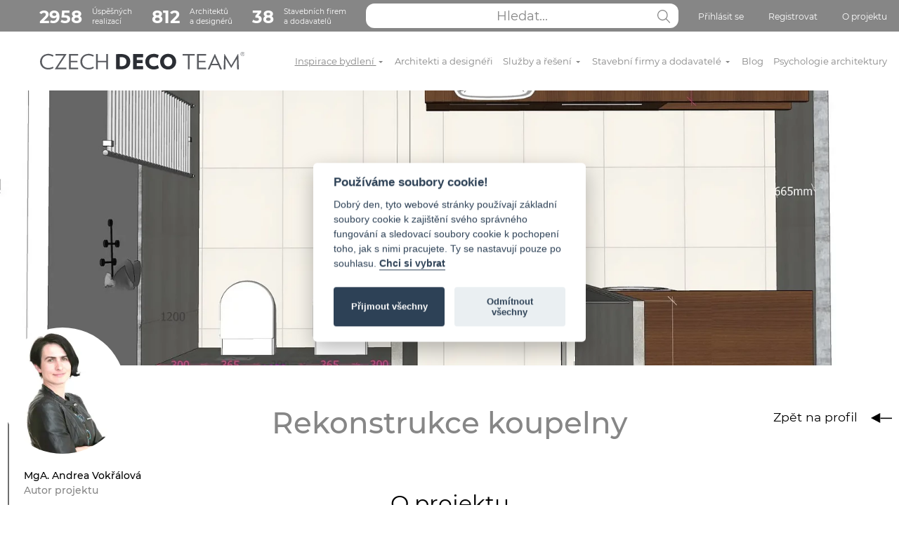

--- FILE ---
content_type: text/html; charset=utf-8
request_url: https://czechdecoteam.cz/realizace/detail/rekonstrukce-koupelny-545/
body_size: 14779
content:
<!DOCTYPE html> 
<html lang="cs" dir="ltr" class="new-style">
<head>
<meta http-equiv="Content-Type" content="text/html; charset=utf-8" />
<meta id="contentLanguage" http-equiv="Content-Language" content="cs-CZ" />
<meta http-equiv="X-UA-Compatible" content="IE=edge" />
<meta name="robots" content="index, follow" />
<meta name="viewport" content="width=device-width">
<meta property="og:title" content="Rekonstrukce koupelny" />
<meta property="og:description" content="Autor: MgA. Andrea Vokřálová" />

<title>Rekonstrukce koupelny | CZECH DECO TEAM</title>

<meta name="description" content="Projekt Rekonstrukce koupelny od architekta MgA. Andrea Vokřálová. Inspirace toalety vám usnadní vaše rozhodování.">
<meta name="keywords" content="">
<meta name="format-detection" content="telephone=no" />

<script>
  window.dataLayer = window.dataLayer || [];
  function gtag(){ dataLayer.push(arguments);}
</script>

<link rel="canonical" href="https://czechdecoteam.cz/realizace/detail/rekonstrukce-koupelny-545/" />
<link rel="icon" type="image/svg+xml" href="/logo_small2.svg">
<link rel="mask-icon" href="/logo_small2.svg" color="#000000">
<link rel="stylesheet" href="/css/jquery.fancybox.min.css">
<link rel="stylesheet" href="/dist/global.css?v=207">
<link href="/js/cookieconsent.css" rel="stylesheet">

<script>
function renderReCaptcha() {
    grecaptcha.ready(function() {
        grecaptcha.execute('6LdbipgUAAAAAAdvafL_yMaAo7fbdxfBDAACIcRW', { action: 'contact'}).then(function(token) {
        var recaptchaResponse = document.getElementById('recaptchaResponse');
        if(recaptchaResponse) {
            recaptchaResponse.value = token;
        }
        });
        grecaptcha.execute('6LdbipgUAAAAAAdvafL_yMaAo7fbdxfBDAACIcRW', { action: 'contact'}).then(function(token) {
        var recaptchaResponse2 = document.getElementById('recaptchaResponse2');
        if(recaptchaResponse2) {
            recaptchaResponse2.value = token;
        }
        });
        grecaptcha.execute('6LdbipgUAAAAAAdvafL_yMaAo7fbdxfBDAACIcRW', { action: 'contact'}).then(function(token) {
        var recaptchaResponse3 = document.getElementById('recaptchaResponse3');
        if(recaptchaResponse3) {
            recaptchaResponse3.value = token;
        }
        });
    });
}
</script>

<!-- Hotjar Tracking Code for https://www.czechdecoteam.cz/ -->
<script>
    (function(h,o,t,j,a,r){
        h.hj=h.hj||function(){ (h.hj.q=h.hj.q||[]).push(arguments)};
        h._hjSettings={ hjid:2325981,hjsv:6};
        a=o.getElementsByTagName('head')[0];
        r=o.createElement('script');r.async=1;
        r.src=t+h._hjSettings.hjid+j+h._hjSettings.hjsv;
        a.appendChild(r);
    })(window,document,'https://static.hotjar.com/c/hotjar-','.js?sv=');
</script></head>

<body>
<!-- Google Tag Manager (noscript) -->
	<noscript><iframe src="https://www.googletagmanager.com/ns.html?id=GTM-WPBL4KG"
height="0" width="0" style="display:none;visibility:hidden"></iframe></noscript>
<!-- End Google Tag Manager (noscript) -->	<div class="alerts" id="snippet--flashes">
		<div class="alert info save-in-progress" style="display: none;">
			<header>Informace</header>
			Ukládám, počkejte prosím...
		</div>
	</div>
	
<nav class="header-top navbar navbar-expand-lg d-none d-lg-block ">
	<div class="container-fluid container-xl" style="max-width: 1300px; height: 100%;">
		<div class="collapse navbar-collapse">
			<ul class="navbar-nav w-100 d-flex justify-content-end">
				<span class="px-4">&nbsp;</span>
				<li class="d-none d-xl-flex nav-item pt-1 align-items-center d-flex navbar-number">
					<a href="/inspirace-bydleni">
						<strong>2958</strong>
						Úspěšných<br>realizací
					</a>
				</li>
				<li class="d-none d-xl-flex nav-item pt-1 align-items-center d-flex navbar-number ps-3">
					<a href="/architekti-a-designeri/">
						<strong>812</strong>
						Architektů<br>a designérů
					</a>
				</li>
				<li class="d-none d-xl-flex nav-item pt-1 align-items-center d-flex navbar-number ps-3 me-auto">
					<a href="/stavebni-firmy-a-dodavatele/">
						<strong>38</strong>
						Stavebních firem<br>a dodavatelů
					</a>
				</li>

				<li class="nav-item d-flex position-relative ps-3 flex-grow-1" style="width: 200px;">
					<input class="navbar-search-input flex-grow-1" name="search" type="text" placeholder="Hledat..." id="search-desktop" data>
					<a href="#" class="js-search navbar-search-button">
						<span class="navbar-search-icon pt-4 pb-3"></span>
					</a>
					<div id="search-results"></div>
				</li>
				<li class="nav-item ps-4 pt-1">
					<a class="nav-link js-show-modal" data-target="login-modal" href="#">Přihlásit se</a>
				</li>
				<li class="nav-item ps-4 pt-1">
					<a class="nav-link js-show-modal" data-target="register-modal" href="#">Registrovat</a>
				</li>
				<li class="nav-item ps-4 pt-1">
					<a href="/o-nas/" class="nav-link">O projektu</a>
				</li>
			</ul>
		</div>
	</div>
</nav>
<nav class="header22 navbar navbar-expand-lg pt-lg-3 pb-lg-3">
	<div class="container-fluid container-xl" style="max-width: 1300px;">
		<span class="px-4">&nbsp;</span>
		<a href="/" class="navbar-brand">
			<img class="logo" src="/dist/img/logo_black.svg" alt="CZECH DECO TEAM">
		</a>
		<button class="navbar-toggler" type="button" data-bs-toggle="collapse" data-bs-target="#navbarSupportedContent" aria-controls="navbarSupportedContent" aria-expanded="false" aria-label="Toggle navigation">
			<span class="navbar-toggler-icon ms-2 me-2"></span>
		</button>
		<div class="collapse navbar-collapse" id="navbarSupportedContent">
			<p class="d-block d-lg-none menu-header">Menu</p>
			<ul class="navbar-nav w-100 d-flex justify-content-end">
				<li class="active nav-item">
					<a href="/inspirace-bydleni" class="nav-link" tabindex="1">Inspirace bydlení <span class="caret"></span></a>
					<ul class="navbar-megamenu">
						<li class="strom">
							<a href="/inspirace-bydleni/interier" class="kategorie">Interiér</a>
							<ul>
								<li><a href="/inspirace-bydleni/koupelny">Koupelny</a></li>
								<li><a href="/inspirace-bydleni/kuchyne-a-jidelny">Kuchyně a jídelny</a></li>
								<li><a href="/inspirace-bydleni/pokoje">Pokoje</a></li>
									<li class="ps-3"><a href="/inspirace-bydleni/detske-pokoje">Dětské pokoje</a></li>
									<li class="ps-3"><a href="/inspirace-bydleni/obyvaci-pokoje">Obývací pokoje</a></li>
									<li class="ps-3"><a href="/inspirace-bydleni/loznice">Ložnice</a></li>
									<li class="ps-3"><a href="/inspirace-bydleni/pracovny">Pracovny</a></li>
								<li><a href="/inspirace-bydleni/predsine-a-chodby">Předsíně a chodby</a></li>
								<li><a href="/inspirace-bydleni/toalety">Toalety</a></li>
								<li><a href="/inspirace-bydleni/balkony-a-terasy">Balkony a terasy</a></li>
								<li><a href="/inspirace-bydleni/wellness-a-sauny">Wellness a sauny</a></li>
							</ul>
						</li>
						<li class="strom">
							<a href="/inspirace-bydleni/exterier" class="kategorie">Exteriér</a>
							<ul>
								<li><a href="/inspirace-bydleni/zahrady-a-predzahradky">Zahrady a předzahrádky</a></li>
								<li><a href="/inspirace-bydleni/bazeny">Bazény</a></li>
							</ul>
						</li>
						<li class="strom">
							<a href="/inspirace-bydleni/komercni-stavby" class="kategorie">Komerční stavby</a>
							<ul>
								<li><a href="/inspirace-bydleni/kancelare">Kanceláře</a></li>
								<li><a href="/inspirace-bydleni/obchodni-prostory">Obchodní prostory</a></li>
								<li><a href="/inspirace-bydleni/hotely-a-penziony">Hotely a penziony</a></li>
								<li><a href="/inspirace-bydleni/restaurace">Restaurace</a></li>
							</ul>
						</li>
						<li class="strom">
							<a href="/inspirace-bydleni/domy" class="kategorie">Domy</a>
							<ul>
								<li><a href="/inspirace-bydleni/rodinne-domy">Rodinné domy</a></li>
								<li><a href="/inspirace-bydleni/chaty-chalupy">Chaty / Chalupy</a></li>
							</ul>
						</li>
						<li class="strom" style="grid-column: span 1;">
							<a href="https://blog.czechdecoteam.cz/architekt-nebo-interierovy-designer-kdo-vam-pomuze-lepe/?utm_source=rss&amp;utm_medium=rss&amp;utm_campaign=architekt-nebo-interierovy-designer-kdo-vam-pomuze-lepe">
								<img src="https://blog.czechdecoteam.cz/wp-content/uploads/2025/11/20260123_1921_Image-Generation_simple_compose_01kfp1dwzve7a91hfvzkqf1bj2.png" alt="" class="w-100 mb-2 d-block">
								Architekt nebo interiérový designér? Kdo vám pomůže lépe?
							</a>
						</li>
					</ul>
				</li>
				<li class="nav-item">
					<a href="/architekti-a-designeri/" class="nav-link" tabindex="2">Architekti a designéři</a>
				</li>
				<li class="nav-item">
					<a href="/navrh-interieru/" class="nav-link" tabindex="3">Služby a řešení <span class="caret"></span></a>

					<ul class="navbar-megamenu">
						<li class="strom">
							<a href="/navrh-interieru/" class="kategorie">Architektonické návrhy interiérů </a>
						</li>
						<li class="strom">
							<a href="/rekonstrukce-bytu-a-domu/" class="kategorie">Rekonstrukce bytů / domů</a>
						</li>
						<li class="strom">
							<a href="/rekonstrukce-bytu-a-domu/" class="kategorie">Stavba rodinných domů</a>
						</li>
						<li class="strom"></li>
						<li class="strom" style="grid-column: span 1;">
							<a href="https://blog.czechdecoteam.cz/architekt-nebo-interierovy-designer-kdo-vam-pomuze-lepe/?utm_source=rss&amp;utm_medium=rss&amp;utm_campaign=architekt-nebo-interierovy-designer-kdo-vam-pomuze-lepe">
								<img src="https://blog.czechdecoteam.cz/wp-content/uploads/2025/11/20260123_1921_Image-Generation_simple_compose_01kfp1dwzve7a91hfvzkqf1bj2.png" alt="" class="w-100 mb-2 d-block">
								Architekt nebo interiérový designér? Kdo vám pomůže lépe?
							</a>
						</li>

					</ul>
				</li>
				<li class="nav-item">
					<a href="/stavebni-firmy-a-dodavatele/" class="nav-link" tabindex="4">Stavební firmy a dodavatelé <span class="caret"></span></a>
					<ul class="navbar-megamenu">
						<li class="strom">
							<a href="/stavebni-firmy-a-dodavatele/hruba-stavba" class="kategorie">Hrubá stavba</a>
							<ul>
								<li><a href="/stavebni-firmy-a-dodavatele/hruba-stavba/stavebni-firmy">stavební firmy</a></li>
								<li><a href="/stavebni-firmy-a-dodavatele/hruba-stavba/zti-rozvody-vody-a-topeni">ZTI rozvody vody a topení</a></li>
								<li><a href="/stavebni-firmy-a-dodavatele/hruba-stavba/elektro-a-chytra-domacnost">elektro a chytrá domácnost</a></li>
								<li><a href="/stavebni-firmy-a-dodavatele/hruba-stavba/okna">okna</a></li>
								<li><a href="/stavebni-firmy-a-dodavatele/hruba-stavba/venkovni-stineni">venkovní stínění</a></li>
								<li><a href="/stavebni-firmy-a-dodavatele/hruba-stavba/fasady">fasády</a></li>
								<li><a href="/stavebni-firmy-a-dodavatele/hruba-stavba/obklady-dlazby">obklady/dlažby</a></li>
								<li><a href="/stavebni-firmy-a-dodavatele/hruba-stavba/podlahy">podlahy</a></li>
								<li><a href="/stavebni-firmy-a-dodavatele/hruba-stavba/vzduchotechnika-klimatizace">vzduchotechnika a klimatizace</a></li>
							</ul>
						</li>
						<li class="strom">
							<a href="/stavebni-firmy-a-dodavatele/koupelny" class="kategorie">Koupelny</a>
							<ul>
								<li><a href="/stavebni-firmy-a-dodavatele/koupelny/obklady-dlazby">obklady/dlažby</a></li>
								<li><a href="/stavebni-firmy-a-dodavatele/koupelny/sanita">sanita</a></li>
								<li><a href="/stavebni-firmy-a-dodavatele/koupelny/baterie">baterie</a></li>
								<li><a href="/stavebni-firmy-a-dodavatele/koupelny/doplnky">doplňky</a></li>
								<li><a href="/stavebni-firmy-a-dodavatele/koupelny/radiatory">radiátory</a></li>
								<li><a href="/stavebni-firmy-a-dodavatele/koupelny/koupelnovy-nabytek">koupelnový nábytek</a></li>
							</ul>
						</li>
						<li class="strom">
							<a href="/stavebni-firmy-a-dodavatele/podlahy" class="kategorie">Podlahy</a>
							<ul>
								<li><a href="/stavebni-firmy-a-dodavatele/podlahy/drevene">dřevěné</a></li>
								<li><a href="/stavebni-firmy-a-dodavatele/podlahy/pvc-laminaty">pvc-laminaty</a></li>
								<li><a href="/stavebni-firmy-a-dodavatele/podlahy/vinyl">vinyl</a></li>
								<li><a href="/stavebni-firmy-a-dodavatele/podlahy/marmoleum">marmoleum (eco řešení)</a></li>
								<li><a href="/stavebni-firmy-a-dodavatele/podlahy/sterky">stěrky</a></li>
							</ul>
						</li>
						<li class="strom">
							<a href="/stavebni-firmy-a-dodavatele/dvere" class="kategorie">Dveře</a>
							<ul>
								<li><a href="/stavebni-firmy-a-dodavatele/dvere/interierove">interiérové</a></li>
								<li><a href="/stavebni-firmy-a-dodavatele/dvere/vstupni">vstupní</a></li>
								<li><a href="/stavebni-firmy-a-dodavatele/dvere/kovani">kování</a></li>
								<li><a href="/stavebni-firmy-a-dodavatele/dvere/sklenene-pricky">skleněné příčky</a></li>
								<li><a href="/stavebni-firmy-a-dodavatele/dvere/stavebni-pouzdra">stavební pouzdra</a></li>
							</ul>
						</li>
						<li class="strom">
							<a href="/stavebni-firmy-a-dodavatele/truhlarske-vyrobky" class="kategorie">Truhlářské výrobky</a>
							<ul>
								<li><a href="/stavebni-firmy-a-dodavatele/truhlarske-vyrobky/kuchyne">kuchyně</a></li>
								<li><a href="/stavebni-firmy-a-dodavatele/truhlarske-vyrobky/ost-zakazkova-vyroba">ost. zakázková výroba</a></li>
							</ul>
						</li>
						<li class="strom">
							<a href="/stavebni-firmy-a-dodavatele/interierove-vybaveni" class="kategorie">Interiérové vybavení</a>
							<ul>
								<li><a href="/stavebni-firmy-a-dodavatele/interierove-vybaveni/nabytek">nábytek</a></li>
								<li><a href="/stavebni-firmy-a-dodavatele/interierove-vybaveni/osvetleni">osvětlení</a></li>
								<li><a href="/stavebni-firmy-a-dodavatele/interierove-vybaveni/doplnky">doplňky</a></li>
								<li><a href="/stavebni-firmy-a-dodavatele/interierove-vybaveni/stineni">stínění</a></li>
								<li><a href="/stavebni-firmy-a-dodavatele/interierove-vybaveni/bytovy-textil">bytový textil</a></li>
								<li><a href="/stavebni-firmy-a-dodavatele/interierove-vybaveni/akusticke-vybaveni">akustické vybavení</a></li>
								<li><a href="/stavebni-firmy-a-dodavatele/interierove-vybaveni/audiovybaveni">audiovybavení</a></li>
								<li><a href="/stavebni-firmy-a-dodavatele/interierove-vybaveni/tapety">tapety</a></li>
								<li><a href="/stavebni-firmy-a-dodavatele/interierove-vybaveni/spotrebice">spotřebiče</a></li>
								<li><a href="/stavebni-firmy-a-dodavatele/interierove-vybaveni/krby">krby</a></li>
								<li><a href="/stavebni-firmy-a-dodavatele/interierove-vybaveni/napinane-stropy">napínané stropy</a></li>
								<li><a href="/stavebni-firmy-a-dodavatele/interierove-vybaveni/barvy-sterky">barvy a stěrky</a></li>
							</ul>
						</li>
						<li class="strom">
							<a href="/stavebni-firmy-a-dodavatele/bezpecnost" class="kategorie">Bezpečnost</a>
							<ul>
								<li><a href="/stavebni-firmy-a-dodavatele/bezpecnost/bezpecnostni-dvere">bezpečnostní dveře</a></li>
								<li><a href="/stavebni-firmy-a-dodavatele/bezpecnost/trezory">trezory</a></li>
								<li><a href="/stavebni-firmy-a-dodavatele/bezpecnost/elektronicke-zabezpeceni-domu">elektronické zabezpečení domu</a></li>
								<li><a href="/stavebni-firmy-a-dodavatele/bezpecnost/hasici-pristroje-designove">hasící přístroje designové</a></li>
							</ul>
						</li>
						<li class="strom">
							<a href="/stavebni-firmy-a-dodavatele/stavebni-material" class="kategorie">Stavební materiál</a>
							<ul>
								<li><a href="/stavebni-firmy-a-dodavatele/stavebni-material/cement-vapno-pisek">cement, vápno, písek</a></li>
								<li><a href="/stavebni-firmy-a-dodavatele/stavebni-material/cihly-a-tvarnice">cihly a tvárnice</a></li>
								<li><a href="/stavebni-firmy-a-dodavatele/stavebni-material/vybaveni-staveb">vybavení staveb (půjčovny staveb. vybavení)</a></li>
								<li><a href="/stavebni-firmy-a-dodavatele/stavebni-material/stavebniho-materialu">prodejny stavebního materiálu</a></li>
							</ul>
						</li>
						<li class="strom">
							<a href="/stavebni-firmy-a-dodavatele/exterier" class="kategorie">Exteriér</a>
							<ul>
								<li><a href="/stavebni-firmy-a-dodavatele/exterier/zahrady">zahrady</a></li>
								<li><a href="/stavebni-firmy-a-dodavatele/exterier/bazeny">bazény</a></li>
								<li><a href="/stavebni-firmy-a-dodavatele/exterier/oploceni">oplocení</a></li>
								<li><a href="/stavebni-firmy-a-dodavatele/exterier/venkovni-nabytek">venkovní nábytek</a></li>
								<li><a href="/stavebni-firmy-a-dodavatele/exterier/pergola-stineni">pergoly a stínění</a></li>
							</ul>
						</li>
						<li class="strom">
							<a href="/stavebni-firmy-a-dodavatele/pro-architekty" class="kategorie">Pro architekty</a>
							<ul>
								<li><a href="/stavebni-firmy-a-dodavatele/pro-architekty/software">software</a></li>
								<li><a href="/stavebni-firmy-a-dodavatele/pro-architekty/vzdelavani">vzdělávání</a></li>
							</ul>
						</li>
					</ul>
				</li>
 				<li class="nav-item">
					<a class="nav-link" href="https://blog.czechdecoteam.cz/" tabindex="5">Blog</a>
				</li>
				<li class="nav-item">
					<a href="/psychologie-architektury/" class="nav-link" tabindex="7">Psychologie architektury</a>
				</li>
				<li class="nav-item d-block d-lg-none">
					<a href="/#kontakt" class="nav-link" tabindex="7">Kontaktujte nás</a>
				</li>
				<li class="nav-item d-block d-lg-none">
					<a href="/o-nas/" class="nav-link" tabindex="7">O projektu</a>
				</li>
				<li class="nav-item d-block d-lg-none">
					<a class="nav-link" href="https://czechdecoteam.cz/gdpr" tabindex="7">Cookies</a>
				</li>
				<li class="nav-item d-block d-lg-none pb-5">
					<a href="/prihlaseni?mobile=1" class="nav-link" tabindex="8">Přihlásit se</a>
				</li>
			</ul>
		</div>
	</div>
</nav>

<nav class="header-top navbar navbar-expand-lg d-block d-lg-none">
	<div class="container-fluid container-xl" style="max-width: 1300px; height: 100%;">
		<ul class="navbar-nav w-100 d-flex justify-content-center">
			<li class="nav-item position-relative w-100">
				<input class="navbar-search-input w-100" name="search" type="text" placeholder="Hledat...">
				<a href="#" class="js-search navbar-search-button">
					<span class="navbar-search-icon pt-4 pb-3"></span>
				</a>
			</li>
		</ul>
	</div>
</nav>	
<div class="header-detail-22">
	<div class="title-image empty" style="background-image: url('https\:\/\/www\.czechdecoteam\.cz\/data\/w1600_2020-03-26-06-12-50-38839995-1779893905397800-4830848720549445632-o\.webp')">
	</div>
</div>
<div class="detail-22 pb-6">
	<div class="container max-1400">
		<div class="row">
			<div class="col-3 d-none d-lg-block">
				<div class="detail-menu-side-22 sticky-top">
					<div class="author-photo">
						<div class="author-photo-wrapper">
							<img src="https://www.czechdecoteam.cz/data/2020-03-26-09-27-48-e58d49144981a6d16acafefef91d9712.webp" alt="MgA. Andrea Vokřálová">
						</div>
					</div>
					<div class="author">
						<span class="author-name">MgA. Andrea Vokřálová</span>
						<span class="author-type">Autor projektu</span>
					</div>
					<ul>
						<li>
							<a href="/realizace/detail/rekonstrukce-koupelny-545/#o-projektu" class="menu-link">O projektu</a>
						</li>
						<li>
							<a href="/realizace/detail/rekonstrukce-koupelny-545/#o-architektovi" class="menu-link">O architektovi</a>
						</li>
						<li>
							<a href="/realizace/detail/rekonstrukce-koupelny-545/#souvisejici-projekty" class="menu-link">Související projekty</a>
						</li>
						<li>
							<a href="/realizace/detail/rekonstrukce-koupelny-545/#spolupracovali" class="menu-link">Spolupracovali</a>
						</li>
						<li>
							<a href="/andrea.vokralova" class="menu-link back">Na profil architekta
							</a>
						</li>
						<li class="mb-5">
							<span class="views">128&nbsp;307</span>
						</li>
						<li>
							<a href="https://www.facebook.com/sharer/sharer.php?u=https://czechdecoteam.cz/realizace/detail/rekonstrukce-koupelny-545/" class="share fb-share-button" target="_blank"></a>
							<a href="https://www.linkedin.com/shareArticle?url=https://czechdecoteam.cz/realizace/detail/rekonstrukce-koupelny-545/&title=Rekonstrukce koupelny" class="share linkedin-share-button" target="_blank"></a>
						</li>
					</ul>
				</div>
			</div>
			<div class="col-12 col-lg-6">
				<div class="row text-center detail-header mb-5">
					<div class="author-photo d-block d-lg-none">
						<div class="author-photo-wrapper">
							<img src="https://www.czechdecoteam.cz/data/2020-03-26-09-27-48-e58d49144981a6d16acafefef91d9712.webp" alt="MgA. Andrea Vokřálová">
						</div>
					</div>
					<h1 class="mb-2" id="h1">Rekonstrukce koupelny</h1>
					<p class="subtitle text-center"></p>
				</div>
				<div class="row mb-5">
					<div class="col">
						<h2 id="o-projektu">O projektu</h2>
						<div>
							<p>Návrh a realizace koupelny.</p><br />

						</div>
					</div>
				</div>
				<div class="row mb-5 justify-content-center">
					<div class="col-md-12">
						<div id="photos">

							<div class="carousel-gallery js-slick-detail" >
								<a data-fancybox="gallery" href="https://www.czechdecoteam.cz/data/2020-03-26-06-12-50-38839995-1779893905397800-4830848720549445632-o.webp">
									<div class="gallery-item" style="background-image: url('https\:\/\/www\.czechdecoteam\.cz\/data\/w610_2020-03-26-06-12-50-38839995-1779893905397800-4830848720549445632-o\.webp')"></div>
								</a>
								<a data-fancybox="gallery" href="https://www.czechdecoteam.cz/data/2020-03-26-06-12-55-43143997-1858625424191314-7411365024465158144-o.webp">
									<div class="gallery-item" style="background-image: url('https\:\/\/www\.czechdecoteam\.cz\/data\/w610_2020-03-26-06-12-55-43143997-1858625424191314-7411365024465158144-o\.webp')"></div>
								</a>
								<a data-fancybox="gallery" href="https://www.czechdecoteam.cz/data/2020-03-26-06-13-12-43283499-1858625624191294-5450325219589750784-o.webp">
									<div class="gallery-item" style="background-image: url('https\:\/\/www\.czechdecoteam\.cz\/data\/w610_2020-03-26-06-13-12-43283499-1858625624191294-5450325219589750784-o\.webp')"></div>
								</a>
								<a data-fancybox="gallery" href="https://www.czechdecoteam.cz/data/2020-03-26-06-13-21-43250714-1858625710857952-6443703176074887168-o.webp">
									<div class="gallery-item" style="background-image: url('https\:\/\/www\.czechdecoteam\.cz\/data\/w610_2020-03-26-06-13-21-43250714-1858625710857952-6443703176074887168-o\.webp')"></div>
								</a>
								<a data-fancybox="gallery" href="https://www.czechdecoteam.cz/data/2020-03-26-06-13-31-43236042-1858625834191273-4496824097417723904-o.webp">
									<div class="gallery-item" style="background-image: url('https\:\/\/www\.czechdecoteam\.cz\/data\/w610_2020-03-26-06-13-31-43236042-1858625834191273-4496824097417723904-o\.webp')"></div>
								</a>
							</div>

							<div class="carousel-wrapper">
								<button type="button" class="slick-prev slick-arrow" style=""></button>
								<div class="carousel-prev-gallery js-slick-prev" data-slick='{ "slidesToShow": 5}'>
									<span>
										<div class="gallery-item" style="background-image: url('https\:\/\/www\.czechdecoteam\.cz\/data\/w610_2020-03-26-06-12-50-38839995-1779893905397800-4830848720549445632-o\.webp')"></div>
									</span>
									<span>
										<div class="gallery-item" style="background-image: url('https\:\/\/www\.czechdecoteam\.cz\/data\/w610_2020-03-26-06-12-55-43143997-1858625424191314-7411365024465158144-o\.webp')"></div>
									</span>
									<span>
										<div class="gallery-item" style="background-image: url('https\:\/\/www\.czechdecoteam\.cz\/data\/w610_2020-03-26-06-13-12-43283499-1858625624191294-5450325219589750784-o\.webp')"></div>
									</span>
									<span>
										<div class="gallery-item" style="background-image: url('https\:\/\/www\.czechdecoteam\.cz\/data\/w610_2020-03-26-06-13-21-43250714-1858625710857952-6443703176074887168-o\.webp')"></div>
									</span>
									<span>
										<div class="gallery-item" style="background-image: url('https\:\/\/www\.czechdecoteam\.cz\/data\/w610_2020-03-26-06-13-31-43236042-1858625834191273-4496824097417723904-o\.webp')"></div>
									</span>
								</div>
								<button type="button" class="slick-next slick-arrow" style=""></button>
							</div>
						</div>
					</div>
				</div>

				<div class="row mb-5 pb-6">
					<div class="col-md-12">
						<h2 class="mb-4 mt-5" id="cena-realizace">Cena realizace projektu</h2>
						<div class="price mb-4 text-center">
							<span class="price-text me-3 fs-2 fw-light">8000 Kč/m<sup>2</sup></span>
						</div>
						<p>Náklady na tento projekt se pohybovaly okolo cca 8000 Kč/m<sup>2</sup>,
					přičemž tato cena zahrnuje: <strong>nová koupelna, truhlářské práce, doplňky</strong>. Pokud se Vám 
					tato realizace líbí, snadno odhadnete náklady u vaší nemovitosti 
					vynásobením ceny a plochy. V případě zájmu si můžete objednat nezávaznou  prohlídku stavebního odborníka z CZECH DECO TEAM.</p>
					</div>
				</div>


				<div class="row mb-5 pb-7">
					<div class="col">
						<h2 id="o-architektovi">Autoři projektu</h2>
						<div class="row text-center">
							<div class="col-12 architect" id="authors">
								<div class="row justify-content-center">
									<div class="col-md-5 mb-5">
										<div  class="img-square rounded-circle" style="background-image: url('https\:\/\/www\.czechdecoteam\.cz\/data\/2020-03-26-09-27-48-e58d49144981a6d16acafefef91d9712\.webp'); background-size: contain; background-repeat: no-repeat; background-position: center center;"></div>
									</div>
								</div>
								<a href="/andrea.vokralova" class="btn btn-secondary text-uppercase mb-5">Zobrazit profil
								</a>
							</div>
						</div>
					</div>
				</div>


				

				<div class="pb-6">
					<div class="row mb-5">
						<div class="col text-center">
							<h2 id="spolupracovali" class="h1 text-black">Na projektu spolupracovali</h2>
							<div class="row text-center">
								<div class="row justify-content-center">
									<div class="col-12 col-md-6 col-md-6 col-lg-4 d-flex flex-column justify-content-center mb-3">
										<a href="/siko">
											<img src="https://www.czechdecoteam.cz/data/1655388968_photoa.webp" alt="SIKO KOUPELNY &amp; KUCHYNĚ, Czech Republic">
										</a>
									</div>
								</div>
							</div>
						</div>
					</div>
				</div>


				<div class="projects-22 pb-6">
					<div class="row justify-content-center">
						<div class="col-12 text-center mb-5">
							<h2 id="souvisejici-projekty" class="h1">Související projekty</h2>
						</div>
						<div class="col-12 col-md-6 col-lg-6">
							<div class="project">
								<div class="top" style="background-image: url('https\:\/\/www\.czechdecoteam\.cz\/data\/w386_1760087445_482066175-9226853877368395-3181582764500086115-n\.webp'), url('https\:\/\/www\.czechdecoteam\.cz\/data\/w287_1760087445_482066175-9226853877368395-3181582764500086115-n\.webp'); background-size: cover;">
									<a href="/realizace/detail/kuchynska-linka-a-tv-stena-3719/"><div class="overlay"><p>Kuchyňská linka a tv stěna</p></div></a>
								</div>
								<div class="bottom">
									<div class="row g-1">
										<div class="col-2 d-flex justify-content-center">
											<div class="author-photo-wrapper" style="background-image: url('https\:\/\/www\.czechdecoteam\.cz\/data\/2020-03-26-09-27-48-e58d49144981a6d16acafefef91d9712\.webp')">
											</div>
										</div>
										
										<div class="col-6 d-flex flex-column justify-content-center">
											<a href="/andrea.vokralova" class="title">
												MgA. Andrea Vokřálová
											</a>
										</div>
										<div class="col-4 text-end d-flex flex-column justify-content-center">
											<span class="views">152&nbsp;513</span>
										</div>
									</div>
								</div>
							</div>
						</div>
						<div class="col-12 col-md-6 col-lg-6">
							<div class="project">
								<div class="top" style="background-image: url('https\:\/\/www\.czechdecoteam\.cz\/data\/w386_1760087356_481797637-9226841590702957-5526232379465561471-n\.webp'), url('https\:\/\/www\.czechdecoteam\.cz\/data\/w287_1760087356_481797637-9226841590702957-5526232379465561471-n\.webp'); background-size: cover;">
									<a href="/realizace/detail/obyvaci-pokoj-3718/"><div class="overlay"><p>Obývací pokoj</p></div></a>
								</div>
								<div class="bottom">
									<div class="row g-1">
										<div class="col-2 d-flex justify-content-center">
											<div class="author-photo-wrapper" style="background-image: url('https\:\/\/www\.czechdecoteam\.cz\/data\/2020-03-26-09-27-48-e58d49144981a6d16acafefef91d9712\.webp')">
											</div>
										</div>
										
										<div class="col-6 d-flex flex-column justify-content-center">
											<a href="/andrea.vokralova" class="title">
												MgA. Andrea Vokřálová
											</a>
										</div>
										<div class="col-4 text-end d-flex flex-column justify-content-center">
											<span class="views">130&nbsp;694</span>
										</div>
									</div>
								</div>
							</div>
						</div>
						<div class="col-12 col-md-6 col-lg-6">
							<div class="project">
								<div class="top" style="background-image: url('https\:\/\/www\.czechdecoteam\.cz\/data\/w386_1760087220_191918877-3955292364524599-8082059576660106855-n\.webp'), url('https\:\/\/www\.czechdecoteam\.cz\/data\/w287_1760087220_191918877-3955292364524599-8082059576660106855-n\.webp'); background-size: cover;">
									<a href="/realizace/detail/pokoj-v-pohadkovem-lese-3717/"><div class="overlay"><p>Pokoj v pohádkovém lese</p></div></a>
								</div>
								<div class="bottom">
									<div class="row g-1">
										<div class="col-2 d-flex justify-content-center">
											<div class="author-photo-wrapper" style="background-image: url('https\:\/\/www\.czechdecoteam\.cz\/data\/2020-03-26-09-27-48-e58d49144981a6d16acafefef91d9712\.webp')">
											</div>
										</div>
										
										<div class="col-6 d-flex flex-column justify-content-center">
											<a href="/andrea.vokralova" class="title">
												MgA. Andrea Vokřálová
											</a>
										</div>
										<div class="col-4 text-end d-flex flex-column justify-content-center">
											<span class="views">147&nbsp;873</span>
										</div>
									</div>
								</div>
							</div>
						</div>
					</div>
				</div>

				
			</div>

			
			<div class="col-3 d-none d-lg-block">
				<div class="detail-menu-side-right-22 sticky-top text-end">
					<a href="/andrea.vokralova" class="menu-link back">Zpět na profil
					</a>
				</div>
			</div>
		</div>
	</div>
</div>


<div class="hp-form-22 js-form" id="kontakt">
	<div class="container max-1250">
		<h2 class="h1 text-uppercase text-center mb-5">SPOJME SE</h2>
		<div class="row gx-405">
			<div class="col-lg-6 account pb-5 pb-lg-0">
				<p class="mb-45 d-block d-md-none">Rádi vám poradíme / Konzultujte s námi / Ptejte se</p>
				<form action="/realizace/detail/rekonstrukce-koupelny-545/" method="post" id="frm-contactForm-inquiryForm">
				<div class="row form-22">
					<div class="col-12 mb-3">
						<input type="text" name="name" placeholder="Jméno a příjmení*" id="frm-contactForm-inquiryForm-name" required>
					</div>
					<div class="col-12 mb-3">
						<input type="email" name="email" placeholder="Email*" id="frm-contactForm-inquiryForm-email" required>
					</div>
					<div class="col-12 mb-3">
						<input type="text" name="phone" placeholder="Telefon*" id="frm-contactForm-inquiryForm-phone" required>
					</div>
					<div class="col-12 mb-4">
						<textarea name="inquiry_text" rows="5" placeholder="Váš dotaz*" id="frm-contactForm-inquiryForm-inquiry_text" required></textarea>
					</div>
					<div class="col-12 mb-5">
						<div class="simple-checkbox">
							<input type="checkbox" name="gdpr" id="frm-inquiryForm-gdpr" required="true">
							<label for="frm-inquiryForm-gdpr">Souhlasím se zpracováním <a href="https://czechdecoteam.cz/gdpr" target="_blank" class="link-underline">osobních údajů podle GDPR</a></label>
						</div>
					</div>
					<div class="col-12 text-center text-md-start">
						<input type="submit" value="Odeslat" class="btn">
					</div>
				</div>
				<input type="hidden" name="recaptcha_response" id="recaptchaResponse">
				<input type="hidden" name="page" value=""><input type="hidden" name="page_id" value="0"><input type="hidden" name="_do" value="contactForm-inquiryForm-submit"></form>

			</div>
			<div class="col-lg-6 d-none d-md-block">
				<p class="mb-4">Rádi vám poradíme / Konzultujte s námi / Ptejte se</p>
				<p class="mb-2"><strong>MgA. Andrea Vokřálová</strong></p>
				<p class="mb-4"></p>
				<p id="snippet-contactForm-phone" class="mb-2">
					Telefon: <a class="js-load-phone" data-url="/realizace/detail/rekonstrukce-koupelny-545/?do=contactForm-LoadPhone">Zobrazit telefon</a>
				</p>
				<p id="snippet-contactForm-email" class="mb-5">
					Email: <a class="js-load-phone" data-url="/realizace/detail/rekonstrukce-koupelny-545/?do=contactForm-LoadMail">
Zobrazit email
					</a>
				</p>

				<p>
				</p>
			</div>
			<div class="col-lg-6 d-block d-md-none text-center">
				<p class="text-center">
				</p>
			</div>
		</div>
	</div>
</div>	
<div class="footer-22">
	<div class="container mb-6">
		<div class="row">
			<div class="col-md-4">
				<i class="logo-white"></i>
				<p>Hledáte inspiraci před rekonstrukcí nebo stavbou?  Inspirujte se z realizací předních českých architektů a designerů.</p>
				<ul class="mb-5">
					<li>Libečkova 380/10, 155 00 Praha 5</li>
					<li>+420&nbsp;778&nbsp;488&nbsp;084</li>
					<li><a class="d-inline" href="mailto:kancelar@czechdecoteam.cz">kancelar@czechdecoteam.cz</a></li>
					<li>IČ:&nbsp;01238779</li>
				</ul>
				<a href="//www.facebook.com/czechdecoteam/" aria-label="Facebook" class="text-decoration-none">
						<span class="icon icon-social icon-facebook"></span>
					</a>
			</div>
			<div class="col-md-4 col-lg-3 ps-xl-7">
				<h2>Menu</h2>
				<a href="/architekti-a-designeri/">Architekti</a>
				<a href="/navrh-interieru/">Návrhy interiéru</a>
				<a href="/rekonstrukce-bytu-a-domu/">Rekonstrukce bytu, domu</a>
				<a href="/inspirace-bydleni">Inspirace bydlení</a>
				<a href="/stavebni-firmy-a-dodavatele/">Stavební firmy</a>
				<a href="/zasady-ochrany-osobnich-udaju">Zásady ochrany osobních údajů (GDPR)</a>
				<a href="/zasady-zverejneni-realizaci/">Zásady zveřejnění realizací</a>
			</div>
			<div class="col-md-4 col-lg-2">
				<h2>Odkazy</h2>
				<a href="https://blog.czechdecoteam.cz/o-nas-8/">O nás</a>
				<a href="https://blog.czechdecoteam.cz/">Novinky</a>
				<a href="/registrace">Registrace</a>
				<a href="/prihlaseni">Přihlášení</a>
				<a href="/psychologie-architektury/">Psychologie architektury</a>
			</div>
			<div class="col-md-4 col-lg-3 d-none d-xl-block">
				<h2>Novinky</h2>
					<a href="https://blog.czechdecoteam.cz/eclisse-syntesis-luce-kdyz-elektroinstalace-konecne-nenarusuje-cisty-design/?utm_source=rss&amp;utm_medium=rss&amp;utm_campaign=eclisse-syntesis-luce-kdyz-elektroinstalace-konecne-nenarusuje-cisty-design">
						<div class="footer-article row mb-3">
							<div class="col-3">
								<div class="img" style="background-image: url(https\:\/\/blog\.czechdecoteam\.cz\/wp-content\/uploads\/2026\/01\/ECLISSE-VIZUALIZACE-Syntesis-LUCE-dvoukridle-slecna\.jpg)"></div>
							</div>
							<div class="col-9 ps-45">
								<p>ECLISSE Syntesis Luce: Když elektroinstalace konečně nenarušuje čistý design</p>
							</div>
						</div>
					</a>
					<a href="https://blog.czechdecoteam.cz/kolik-stoji-architekt-v-roce-2026-a-z-ceho-se-cena-sklada/?utm_source=rss&amp;utm_medium=rss&amp;utm_campaign=kolik-stoji-architekt-v-roce-2026-a-z-ceho-se-cena-sklada">
						<div class="footer-article row mb-3">
							<div class="col-3">
								<div class="img" style="background-image: url(https\:\/\/blog\.czechdecoteam\.cz\/wp-content\/uploads\/2026\/01\/20260123_1902_Architectural-Consultation-Scene_simple_compose_01kfp09vyzfr9ahdjnyjpst6mx-1\.png)"></div>
							</div>
							<div class="col-9 ps-45">
								<p>Kolik stojí architekt v roce 2026 a z čeho se cena skládá</p>
							</div>
						</div>
					</a>
					<a href="https://blog.czechdecoteam.cz/10-nejcastejsich-chyb-ktere-lide-delaji-pri-vyberu-architekta/?utm_source=rss&amp;utm_medium=rss&amp;utm_campaign=10-nejcastejsich-chyb-ktere-lide-delaji-pri-vyberu-architekta">
						<div class="footer-article row mb-3">
							<div class="col-3">
								<div class="img" style="background-image: url(https\:\/\/blog\.czechdecoteam\.cz\/wp-content\/uploads\/2025\/11\/20251112_1201_Frustrovany-par-s-plany_simple_compose_01k9vvhs84ejj91mxw31kxytyq\.jpeg)"></div>
							</div>
							<div class="col-9 ps-45">
								<p>10 nejčastějších chyb, které lidé dělají při výběru architekta</p>
							</div>
						</div>
					</a>
					<a href="https://blog.czechdecoteam.cz/moderni-styly-architektury-a-interieru-najdete-ten-svuj/?utm_source=rss&amp;utm_medium=rss&amp;utm_campaign=moderni-styly-architektury-a-interieru-najdete-ten-svuj">
						<div class="footer-article row mb-3">
							<div class="col-3">
								<div class="img" style="background-image: url(https\:\/\/blog\.czechdecoteam\.cz\/wp-content\/uploads\/2025\/11\/20251113_1308_Luxury-Modern-Apartment_simple_compose_01k9yhr1vyea0ayngzt8t4w6hx\.jpeg)"></div>
							</div>
							<div class="col-9 ps-45">
								<p>Moderní styly architektury a interiéru – najděte ten svůj</p>
							</div>
						</div>
					</a>
			</div>
		</div>
	</div>
	<hr>
	<div class="container">
		<div class="row pt-2">
			<div class="col-md-9 d-flex flex-column justify-content-center"><small>Copyright &copy; 2009-2026 CZECH DECO TEAM. All&nbsp;rights&nbsp;reserved.</small>
			</div>
		</div>
	</div>
</div>
<script>
    var searchUrl = "/vyhledavani";
    var autocompleteUrl = "/front.api/?do=autocomplete"
</script>
<script src="/js/cookieconsent.js"></script>
<script src="https://nette.github.io/resources/js/netteForms.min.js"></script>
<script src="https://code.jquery.com/jquery-3.6.0.min.js" rel="preconnect"></script>
<script src="https://cdn.jsdelivr.net/npm/@popperjs/core@2.9.3/dist/umd/popper.min.js"></script>
<script src="https://cdn.jsdelivr.net/npm/bootstrap@5.1.1/dist/js/bootstrap.min.js" integrity="sha384-skAcpIdS7UcVUC05LJ9Dxay8AXcDYfBJqt1CJ85S/CFujBsIzCIv+l9liuYLaMQ/" crossorigin="anonymous"></script>
<script src="/js/jquery-ui-custom2.min.js"></script>
<script src="//cdn.jsdelivr.net/npm/slick-carousel@1.8.1/slick/slick.min.js"></script>
<script src="/js/nette.ajax.js"></script>
<script src="/js/jquery.fancybox.min.js"></script>
<script src="/js/cropper.min.js"></script>
<script src="/js/jquery-cropper.min.js"></script>
<script src="/dist/global.js?v177"></script>

<script>
    var cc = initCookieConsent();
    
    gtag('consent', 'default', {
        'functionality_storage': 'granted',
        'security_storage': 'granted',
        'ad_storage': 'granted',
        'ad_user_data': 'granted',
        'ad_personalization': 'granted',
        'analytics_storage': 'granted',
        'personalization_storage': 'granted',
        'wait_for_update': 500,
    });

    (function(w,d,s,l,i){
        w[l]=w[l]||[];
        w[l].push({'gtm.start': new Date().getTime(),event:'gtm.js'});
        var f=d.getElementsByTagName(s)[0],
            j=d.createElement(s), dl=l!='dataLayer'?'&l='+l:'';
        j.async=true; j.src='https://www.googletagmanager.com/gtm.js?id='+i+dl;
        f.parentNode.insertBefore(j,f);
    })(window,document,'script','dataLayer','GTM-WPBL4KG');

    function dnt () { return (navigator.doNotTrack == "1" || window.doNotTrack == "1") }

    function gpc () { return (navigator.globalPrivacyControl || window.globalPrivacyControl) }

    cc.run({
        current_lang: 'en',
        autoclear_cookies: true,
        page_scripts: true,
        

        onFirstAction: function(user_preferences, cookie){
        },

        onAccept: function (cookie) {
            const consentMode = {
            'ad_storage': (cookie.level.includes('targeting') && !dnt()) ? 'granted' : 'denied',
            'analytics_storage': (cookie.level.includes('analytics') && !dnt()) ? 'granted' : 'denied',
            'ad_user_data': (cookie.level.includes('targeting') && !dnt()) ? 'granted' : 'denied',
            'ad_personalization': (cookie.level.includes('targeting') && !gpc()) ? 'granted' : 'denied',
            'functionality_storage': 'granted',
            'personalization_storage': cookie.level.includes('targeting') ? 'granted' : 'denied',
            'security_storage': 'granted',
            };
            //gtag('consent', 'update', consentMode);
            localStorage.setItem('consentMode', JSON.stringify(consentMode));

            const cookieName = "moove_gdpr_popup";
            const cookieValue = JSON.stringify({
                strict: "1",
                thirdparty: "1",
                advanced: "1"
            });

            // Vypočítání data expirace za 1 rok
            const expires = new Date();
            expires.setFullYear(expires.getFullYear() + 1);

            // Nastavení cookie
            document.cookie = `${cookieName}=${encodeURIComponent(cookieValue)}; expires=${expires.toUTCString()}; path=/; domain=.czechdecoteam.cz`;
        },

        onChange: function (cookie, changed_categories) {
            const consentMode = {
            'ad_storage': (cookie.level.includes('targeting') && !dnt()) ? 'granted' : 'denied',
            'analytics_storage': (cookie.level.includes('analytics') && !dnt()) ? 'granted' : 'denied',
            'ad_user_data': (cookie.level.includes('targeting') && !dnt()) ? 'granted' : 'denied',
            'ad_personalization': (cookie.level.includes('targeting') && !gpc()) ? 'granted' : 'denied',
            'functionality_storage': 'granted',
            'personalization_storage': cookie.level.includes('targeting') ? 'granted' : 'denied',
            'security_storage': 'granted',
            };
            //gtag('consent', 'update', consentMode);
            localStorage.setItem('consentMode', JSON.stringify(consentMode));
        },

        languages: {
            'en': {
                consent_modal: {
                    title: 'Používáme soubory cookie!',
                    description: 'Dobrý den, tyto webové stránky používají základní soubory cookie k zajištění svého správného fungování a sledovací soubory cookie k pochopení toho, jak s nimi pracujete. Ty se nastavují pouze po souhlasu. <button type="button" data-cc="c-settings" class="cc-link">Chci si vybrat</button>',
                    primary_btn: {
                        text: 'Přijmout všechny',
                        role: 'accept_all'              // 'accept_selected' or 'accept_all'
                    },
                    secondary_btn: {
                        text: 'Odmítnout všechny',
                        role: 'accept_necessary'        // 'settings' or 'accept_necessary'
                    }
                },
                settings_modal: {
                    title: 'Předvolby souborů cookie',
                    save_settings_btn: 'Uložit nastavení',
                    accept_all_btn: 'Přijmout všechny',
                    reject_all_btn: 'Odmítnout všechny',
                    close_btn_label: 'Zavřít',
                    cookie_table_headers: [
                        {col1: 'Název'},
                        {col2: 'Doména'},
                        {col3: 'Expirace'},
                        {col4: 'Popis'}
                    ],
                    blocks: [
                        {
                            title: 'Používání souborů cookie 📢',
                            description: 'Soubory cookie používáme k zajištění základních funkcí webových stránek a ke zlepšení vašeho online zážitku. U každé kategorie si můžete zvolit, zda se chcete přihlásit nebo odhlásit, kdykoli budete chtít.'
                        }, {
                            title: 'Nezbytně nutné soubory cookie',
                            description: 'Tyto soubory cookie jsou nezbytné pro správné fungování našich webových stránek. Bez těchto souborů cookie by webové stránky nefungovaly správně.',
                            toggle: {
                                value: 'necessary',
                                enabled: true,
                                readonly: true          // cookie categories with readonly=true are all treated as "necessary cookies"
                            }
                        }, {
                            title: 'Výkonnostní a analytické soubory cookie',
                            description: 'Tyto soubory cookie umožňují webové stránce zapamatovat si volby, které jste provedli v minulosti.',
                            toggle: {
                                value: 'analytics',     // your cookie category
                                enabled: false,
                                readonly: false
                            },
                        }, {
                            title: 'Soubory cookie pro reklamu a cílení',
                            description: 'Tyto soubory cookie shromažďují informace o tom, jak webové stránky používáte, které stránky jste navštívili a na které odkazy jste klikli. Všechny údaje jsou anonymizované a nelze je použít k vaší identifikaci.',
                            toggle: {
                                value: 'targeting',
                                enabled: false,
                                readonly: false
                            }
                        }
                    ]
                }
            }
        },

        gui_options: {
            consent_modal: {
                layout: 'box',               // box/cloud/bar
                position: 'middle center',     // bottom/middle/top + left/right/center
                transition: 'slide',           // zoom/slide
                swap_buttons: false            // enable to invert buttons
            },
            settings_modal: {
                layout: 'box',                 // box/bar
                // position: 'left',           // left/right
                transition: 'slide'            // zoom/slide
            }
        }
    });
</script>

<script type="text/javascript" src="https://c.seznam.cz/js/rc.js"></script>
<script>
  var consent = 0;
  var eid = null;
  if(window.cc.getUserPreferences().accepted_categories.includes("targeting")) {
    consent = 1;
  }

  window.sznIVA.IS.updateIdentities({
    eid: eid
  });

  var retargetingConf = {
    rtgId: 100834,
    consent: consent
  };
  //window.rc.retargetingHit(retargetingConf);
  window.rc&&window.rc.retargetingHit&&window.rc.retargetingHit(retargetingConf);
</script>

<div class="modal " tabindex="-1" id="login-modal" >
    <div class="modal-dialog modal-xl" >
        <main class="modal-content step-layout registration-x">
        <div class="container shadow-lg step-box">
            <div class="row">
            <div class="col-lg-5 col-xl-6 d-none d-lg-block layout-left" style="background-image: url('/dist/images/login.webp')">
                <span class="h1 d-block">Vítejte</span>
                <img src="/dist/img/logo_white_text.svg" alt="CZECH DECO TEAM">
            </div>
            <div class="col-lg-7 col-xl-6 layout-right position-relative">
                <div class="js-errors-parent errors" >
                <i class="icon icon-close-red js-close-errors"></i>
                <div class="row">
                    <div class="col-1">
                    <i class="icon icon-error"></i>
                    </div>
                    <div class="col-11">
                    <strong>Chyba</strong>
                    <div class="js-errors">
                    </div>
                    </div>
                </div>
                </div>
                <div class="text-end mb-5">
                <span class="btn-label me-4">Ještě jste se neregistrovali?</span>
                <a href="#" class="btn btn-secondary js-show-modal" data-bs-dismiss="modal" data-target="register-modal">Registrovat</a>
                <button class="btn-close-layout d-none d-md-block" data-bs-dismiss="modal" aria-label="Close"></button>
                </div>
                <div class="text-center">
                <h2 class="mb-4">Dobrý den! Vítejte zpět!</h2>
                <p class="text-secondary">Přihlašte se svými údaji, <br>které jste vyplnili při registraci.</p>
                </div>
                <form action="/realizace/detail/rekonstrukce-koupelny-545/" method="post" id="frm-signInForm">
                <div class="mb-3">
                <label for="sign_email">Emailová adresa</label>
                <input type="text" name="sign_email" id="frm-signInForm-sign_email" placeholder="priklad&#64;example.com">
                </div>
                <div class="mb-4">
                <label for="sign_password">Heslo</label>
                <a href="#" class="link-plain float-end js-show-target" data-target=".js-forgotten-password-form">Zapomenuté heslo</a>
                <input type="password" name="sign_password" id="frm-signInForm-sign_password" required data-nette-rules='[{"op":":filled","msg":"This field is required."}]' placeholder="Vaše heslo">
                </div>
                <div class="d-grid mb-4">
                <input type="submit" name="_submit" value="Vstoupit!" class="btn btn-secondary pt-3 pb-3 js-login">
                </div>
                <input type="hidden" name="_do" value="signInForm-submit"></form>

                <div class="text-center">
                <span class="btn-label">Nemáte účet?</span>
                <a href="#" class="link js-show-modal" data-bs-dismiss="modal" data-target="register-modal">Vytvořit účet</a>
                </div>

                <div class="popup-form shadow-lg js-forgotten-password-form" style="display: none;">
                    <div class="text-end mb-5">
                    <span class="btn-label me-4">Ještě jste se neregistrovali?</span>
                    <a href="#" class="btn btn-secondary js-show-modal" data-bs-dismiss="modal" data-target="register-modal">Registrovat</a>
                    <a href="#" class="js-hide-target btn-close-layout d-none d-md-block" data-target=".js-forgotten-password-form"></a>
                    </div>
                    <h2 class="mb-4 text-center">Zapomněli jste heslo?</h2>
                    <p class="text-secondary text-center mb-5">Nevadí, my Vám pomůžeme!</p>
                    <form action="/realizace/detail/rekonstrukce-koupelny-545/" method="post" id="frm-forgottenPasswordForm">
                    <label for="email">Emailová adresa</label>
                    <div class="mb-4">
                        <input type="text" name="forgot_email" id="frm-forgottenPasswordForm-forgot_email" required data-nette-rules='[{"op":":filled","msg":"This field is required."}]' placeholder="priklad&#64;czechdecoteam.cz">
                    </div>
                    <div class="d-grid mb-4">
                        <input type="submit" name="_submit" value="Odeslat" class="btn btn-secondary pt-3 pb-3">
                    </div>
                    <div id="snippet--flash-password">
                        <p></p>
                    </div>
                    <input type="hidden" name="_do" value="forgottenPasswordForm-submit"><!--[if IE]><input type=IEbug disabled style="display:none"><![endif]-->
</form>

                </div>
            </div>
            </div>
        </div>
        </main>
    </div>
</div><form action="/realizace/detail/rekonstrukce-koupelny-545/" method="post" id="frm-registrationForm">
<div class="modal " tabindex="-1" id="register-modal" >
    <div class="modal-dialog modal-xl" >
<main class="modal-content step-layout registration"  data-url="/realizace/detail/rekonstrukce-koupelny-545/?do=registration" data-check-email-url="/realizace/detail/rekonstrukce-koupelny-545/?do=checkEmail" data-control-unload="false" data-save-first-step-url="/realizace/detail/rekonstrukce-koupelny-545/?do=saveFirstStep" data-inzerat-url="/realizace/detail/rekonstrukce-koupelny-545/?do=saveInzerat">
	<div class="alert info save-in-progress" style="display: none;">
		<header>Informace</header>
		Ukládám, počkejte prosím...
	</div>
	<div class="container shadow-lg step-box register-step js-register-step active" data-step="1" data-inzerat="false">
		<div class="row">
		<div class="col-lg-5 col-xl-6 d-none d-lg-block layout-left" style="background-image: url('/dist/images/register-1.webp')">
			<span class="h1 d-block">Vítejte</span>
			<img src="/dist/img/logo_white_text.svg" alt="CZECH DECO TEAM">
			<span class="step">1 / 4</span>
		</div>
		<div class="col-lg-7 col-xl-6 layout-right position-relative">
			<div class="js-errors-parent errors" >
				<i class="icon icon-close-red js-close-errors"></i>
				<div class="row">
					<div class="col-1">
					<i class="icon icon-error"></i>
					</div>
					<div class="col-11">
					<strong>Chyba</strong>
					<div class="js-errors">
					</div>
					</div>
				</div>
			</div>
			<div class="text-end mb-5">
				<span class="btn-label me-4">Už jste se zaregistrovali?</span>
				<a href="#" class="btn btn-secondary js-show-modal" data-bs-dismiss="modal" data-target="login-modal">Přihlásit se</a>
				<a href="#" class="btn-close-layout d-none d-md-block" data-bs-dismiss="modal" aria-label="Close"></a>
			</div>
			<div class="text-center">
				<h2 class="mb-4">Dobrý den, nový uživateli!</h2>
				<p class="text-secondary mb-5">Zde můžete vytvořit nový účet <br>na portálu Czech Deco Team.</p>
			</div>
			
			
			<div class="mb-3">
			<label for="email">Přihlašovací email*</label>
			<input type="text" name="email" id="frm-registrationForm-email" required data-nette-rules='[{"op":":filled","msg":"This field is required."}]' placeholder="priklad&#64;example.com">
			</div>
			<div class="mb-4">
			<label for="password">Heslo*</label>
			<input type="password" name="password" id="frm-registrationForm-password" required data-nette-rules='[{"op":":filled","msg":"This field is required."}]' placeholder="Vaše heslo">
			</div>
			<div class="d-grid mb-4">
				<a href="#" class="btn btn-secondary pt-3 pb-3 js-initial-registration">Vytvořit nového uživatele!</a>
				<input type="hidden" name="token">
			</div>
			<div class="d-grid mb-4">
				<div class="simple-checkbox">
					<input type="checkbox" name="gdpr" data-key="" id="frm-registrationForm-gdpr" required>
					<label for="frm-registrationForm-gdpr">Souhlasím s <a href="https://www.czechdecoteam.cz/gdpr" target="_blank">obchodními podmínkami.</a></label>
				</div>
			</div>
		</div>
		</div>
	</div>

	<div class="container shadow-lg step-box register-step js-register-step" data-step="2" data-inzerat="false">
		<div class="row">
		<div class="col-lg-5 col-xl-6 d-none d-lg-block layout-left" style="background-image: url('/dist/images/register-2.webp')">
			<span class="h1 d-block">Vítejte</span>
			<img src="/dist/img/logo_white_text.svg" alt="CZECH DECO TEAM">
			<span class="step">2 / 4</span>
		</div>
		<div class="col-lg-7 col-xl-6 layout-right position-relative">
			<div class="js-errors-parent errors" >
				<i class="icon icon-close-red js-close-errors"></i>
				<div class="row">
					<div class="col-1">
					<i class="icon icon-error"></i>
					</div>
					<div class="col-11">
					<strong>Chyba</strong>
					<div class="js-errors">
					</div>
					</div>
				</div>
			</div>
			<div class="text-end mb-5">
			<span class="btn-label me-4">Už jste se zaregistrovali?</span>
			<a href="/prihlaseni" class="btn btn-secondary">Přihlásit se</a>
			<a href="/" class="btn-close-layout d-none d-md-block"></a>
			</div>
			<div class="text-center">
			<h2 class="mb-4">Výborně, pokračujeme!</h2>
			<p class="text-secondary mb-3">Povězte nám něco o sobě, <br>ať víme, s kým máme tu čest.</p>
			</div>
			<div class="mb-3">
				<label for="type">Vyberte své zaměření*</label>
				<div class="d-flex justify-content-between flex-wrap">
						<div class="styled-checkbox mb-2">
							<input type="radio" name="type" id="frm-registrationForm-type-student" value="student">
							<label for="frm-registrationForm-type-student">Student</label>
						</div>
						<div class="styled-checkbox mb-2">
							<input type="radio" name="type" id="frm-registrationForm-type-dodavatele" value="dodavatele">
							<label for="frm-registrationForm-type-dodavatele">Dodavatel</label>
						</div>
						<div class="styled-checkbox mb-2">
							<input type="radio" name="type" id="frm-registrationForm-type-stavebni_firmy" value="stavebni_firmy">
							<label for="frm-registrationForm-type-stavebni_firmy">Stavební firma</label>
						</div>
						<div class="styled-checkbox mb-2">
							<input type="radio" name="type" id="frm-registrationForm-type-atelier" value="atelier">
							<label for="frm-registrationForm-type-atelier">Ateliér</label>
						</div>
						<div class="styled-checkbox mb-2">
							<input type="radio" name="type" id="frm-registrationForm-type-architekt" value="architekt">
							<label for="frm-registrationForm-type-architekt">Architekt</label>
						</div>
						<div class="styled-checkbox mb-2">
							<input type="radio" name="type" id="frm-registrationForm-type-designer" value="designer">
							<label for="frm-registrationForm-type-designer">Designér</label>
						</div>
						<div class="styled-checkbox mb-2">
							<input type="radio" name="type" id="frm-registrationForm-type-zahradni_architekt" value="zahradni_architekt">
							<label for="frm-registrationForm-type-zahradni_architekt">Zahradní architekt</label>
						</div>
				</div>
			</div>
			<div class="mb-3 row">
				<div class="col-md-4">
					<label for="email">Titul před jménem</label>
					<input type="text" name="title_before" id="frm-registrationForm-title_before" placeholder="Ing. Arch.">
				</div>
			</div>
			<div class="mb-4 row">
				<div class="col-md-6">
					<label for="firstname">Křestní jméno*</label>
					<input type="text" name="firstname" id="frm-registrationForm-firstname" required data-nette-rules='[{"op":":filled","msg":"This field is required."}]' placeholder="Jana">
				</div>
				<div class="col-md-6">
					<label for="lastname">Přijmení*</label>
					<input type="text" name="lastname" id="frm-registrationForm-lastname" required data-nette-rules='[{"op":":filled","msg":"This field is required."}]' placeholder="Novotná">
				</div>
			</div>
			<div class="mb-4 row" id="register-titul-za-jmenem">
				<div class="col-md-4">
					<label for="firstname">Titul za jménem</label>
					<input type="text" name="title_after" id="frm-registrationForm-title_after" placeholder="Csc.">
				</div>
			</div>
			<div class="row mb-3">
				<div class="col-6 d-flex flex-column justify-content-between">
					<label for="phone">Kontaktní telefon*</label>
					<input type="text" name="phone" id="frm-registrationForm-phone" required data-nette-rules='[{"op":":filled","msg":"This field is required."}]' value="+420 " placeholder="+420&amp;nbsp;778&amp;nbsp;488&amp;nbsp;084">
				</div>
				<div class="col-6 d-flex flex-column justify-content-between">
					<div id="register-contact-phone">
						<label for="phone2">Kontaktní telefon pro veřejnost</label>
						<input type="text" name="phone2" id="frm-registrationForm-phone2" value="+420 " placeholder="+420&amp;nbsp;778&amp;nbsp;488&amp;nbsp;084">
					</div>
					<div id="inzeraty-logo" style="display: none;+">
						<label for="inzeraty_logo">Logo/profilová fotografie</label>
						<div class="js-image-upload image-upload square mb-2" data-width="285" data-enforce-boundary="false"  data-bs-trigger="hover focus" data-bs-container="body" data-bs-toggle="popover" data-bs-placement="left" data-bs-content="<p class='mb-0'>Logo Vaší firmy, nebo Vaše fotografie pokud firma nejste</p>" data-bs-html="true">
							<div class="buttons-wrapper">
								<label data-button="change" for="inzeraty_logo"></label>
								<label data-button="zoom-in"></label>
								<label data-button="zoom-out"></label>
							</div>
							<input type="file" name="photo" id="inzeraty_logo" accept="image/png, image/jpeg, image/webp, image/gif">
							<canvas class="canvas" style="display: none;"></canvas>
							<img class="image" width="100" src="" alt="Vaše fotografie" style="display: none;">
						</div>
					</div>
				</div>
			</div>
			<div class="row mb-4" id="register-hide-phone">
				<div class="col">
					<div class="simple-checkbox">
						<input type="checkbox" name="hide_phone" data-key="" id="hide_phone" required>
						<label for="hide_phone">Nechci toto číslo zveřejňovat</label>
					</div>
				</div>
			</div>
			<div class="d-grid mb-4">
				<a href="#" class="btn btn-secondary pt-3 pb-3 mb-3 js-initial-registration">K dalšímu kroku</a>
				<a href="#" class="btn btn-secondary pt-3 pb-3 mb-3 js-napsat-inzerat" style="display: none;">Napsat inzerát</a>
				<a href="#" class="link-plain js-initial-registration-back" data-step="1" data-inzerat="false">Krok zpět</a>
			</div>
		</div>
		</div>
	</div>

	<div class="container shadow-lg step-box register-step js-register-step" data-step="3" data-inzerat="true">
		<div class="row">
		<div class="col-lg-5 col-xl-6 d-none d-lg-block layout-left" style="background-image: url('/dist/images/register-3.webp')">
			<span class="h1 d-block">Vítejte</span>
			<img src="/dist/img/logo_white_text.svg" alt="CZECH DECO TEAM">
			<span class="step">3 / 4</span>
		</div>
		<div class="col-lg-7 col-xl-6 layout-right position-relative">
			<div class="js-errors-parent errors" >
				<i class="icon icon-close-red js-close-errors"></i>
				<div class="row">
					<div class="col-1">
					<i class="icon icon-error"></i>
					</div>
					<div class="col-11">
					<strong>Chyba</strong>
					<div class="js-errors">
					</div>
					</div>
				</div>
			</div>
			<div class="text-end mb-5">
			<span class="btn-label me-4">Už jste se zaregistrovali?</span>
			<a href="/prihlaseni" class="btn btn-secondary">Přihlásit se</a>
			<a href="/" class="btn-close-layout d-none d-md-block"></a>
			</div>
			<div class="text-center">
			<h2 class="mb-4">Výborně, pokračujeme!</h2>
			<p class="text-secondary mb-3">Napište, kdy máte čas a co nabízíte.</p>
			</div>
			<div class="mb-4 row">
				<div class="col-md-8">
					<label for="title">Titulek</label>
					<input type="text" placeholder="Titulek" maxlength="50" name="inzerat_titulek">
				</div>
			</div>
			<div class="mb-3">
				<label for="inzerat_nabidky">Nabídka</label>
				<textarea name="inzerat_nabidky" rows="6" placeholder="Doplňte popis"></textarea>
			</div>
			<div class="mb-3">
				<div class="inzerat-slide-parent">
					<a href="#" class="js-slide-target inzerat-slide-top" data-target="#inzerat-dovednosti"><span># Dovednosti</span> <span class="inzerat-slide-selected" id="inzerat-dovednosti-count">0</span></a>
					<div id="inzerat-dovednosti" style="display: none;" class="inzerat-slide-content">
						<div class="row">
							<div class="col mb-1">
								<input class="inzerat-input" type="text" placeholder="#" name="inzerat_dovednosti[]">
							</div>
							<div class="col mb-1">
								<input class="inzerat-input" type="text" placeholder="#" name="inzerat_dovednosti[]">
							</div>
						</div>
						<div class="row">
							<div class="col mb-1">
								<input class="inzerat-input" type="text" placeholder="#" name="inzerat_dovednosti[]">
							</div>
							<div class="col mb-1">
								<input class="inzerat-input" type="text" placeholder="#" name="inzerat_dovednosti[]">
							</div>
						</div>
						<div class="row">
							<div class="col mb-1">
								<input class="inzerat-input" type="text" placeholder="#" name="inzerat_dovednosti[]">
							</div>
							<div class="col mb-1">
								<input class="inzerat-input" type="text" placeholder="#" name="inzerat_dovednosti[]">
							</div>
						</div>
					</div>
				</div>
			</div>
			<div class="mb-3">
				<div class="inzerat-slide-parent">
					<a href="#" class="js-slide-target inzerat-slide-top" data-target="#inzerat-cas"><span>Kolik máte času</span> <span class="inzerat-slide-selected" id="inzerat-hours">0 hodin</span></a>
					<div id="inzerat-cas" style="display: none;" class="inzerat-slide-content">
						<div class="row">
							<div class="col-3 mb-1">
								<label class="small-label">Dny <br>v týdnu</label>
								<div class="inzerat-checkbox">
									<input type="checkbox" id="inzerat-pondeli" data-day="po" name="inzerat_day[]">
									<label for="inzerat-pondeli">Pondělí</label>
								</div>
								<div class="inzerat-checkbox">
									<input type="checkbox" id="inzerat-utery" data-day="ut" name="inzerat_day[]">
									<label for="inzerat-utery">Úterý</label>
								</div>
								<div class="inzerat-checkbox">
									<input type="checkbox" id="inzerat-streda" data-day="st" name="inzerat_day[]">
									<label for="inzerat-streda">Středa</label>
								</div>
								<div class="inzerat-checkbox">
									<input type="checkbox" id="inzerat-ctvrtek" data-day="ct" name="inzerat_day[]">
									<label for="inzerat-ctvrtek">Čtvrtek</label>
								</div>
								<div class="inzerat-checkbox">
									<input type="checkbox" id="inzerat-patek" data-day="pa" name="inzerat_day[]">
									<label for="inzerat-patek">Pátek</label>
								</div>
								<div class="inzerat-checkbox">
									<input type="checkbox" id="inzerat-sobota" data-day="so" name="inzerat_day[]">
									<label for="inzerat-sobota">Sobota</label>
								</div>
								<div class="inzerat-checkbox">
									<input type="checkbox" id="inzerat-nedele" data-day="ne" name="inzerat_day[]">
									<label for="inzerat-nedele">Neděle</label>
								</div>
							</div>
							<div class="col mb-1">
								<div class="row">
									<div class="col-6">
										<label class="small-label">Hodin <br>dopoledne</label>
									</div>
									<div class="col-6">
										<label class="small-label">Hodin <br>odpoledne</label>
									</div>
								</div>
								<div class="row">
									<div class="col">
										<input type="number" class="inzerat-input-number" max="8" data-day="po" name="inzerat_hd[]">
									</div>
									<div class="col">
										<input type="number" class="inzerat-input-number" max="8" data-day="po" name="inzerat_ho[]">
									</div>
								</div>
								<div class="row">
									<div class="col">
										<input type="number" class="inzerat-input-number" max="8" data-day="ut" name="inzerat_hd[]">
									</div>
									<div class="col">
										<input type="number" class="inzerat-input-number" max="8" data-day="ut" name="inzerat_ho[]">
									</div>
								</div>
								<div class="row">
									<div class="col">
										<input type="number" class="inzerat-input-number" max="8" data-day="st" name="inzerat_hd[]">
									</div>
									<div class="col">
										<input type="number" class="inzerat-input-number" max="8" data-day="st" name="inzerat_ho[]">
									</div>
								</div>
								<div class="row">
									<div class="col">
										<input type="number" class="inzerat-input-number" max="8" data-day="ct" name="inzerat_hd[]">
									</div>
									<div class="col">
										<input type="number" class="inzerat-input-number" max="8" data-day="ct" name="inzerat_ho[]">
									</div>
								</div>
								<div class="row">
									<div class="col">
										<input type="number" class="inzerat-input-number" max="8" data-day="pa" name="inzerat_hd[]">
									</div>
									<div class="col">
										<input type="number" class="inzerat-input-number" max="8" data-day="pa" name="inzerat_ho[]">
									</div>
								</div>
								<div class="row">
									<div class="col">
										<input type="number" class="inzerat-input-number" max="8" data-day="so" name="inzerat_hd[]">
									</div>
									<div class="col">
										<input type="number" class="inzerat-input-number" max="8" data-day="so" name="inzerat_ho[]">
									</div>
								</div>
								<div class="row">
									<div class="col">
										<input type="number" class="inzerat-input-number" max="8" data-day="ne" name="inzerat_hd[]">
									</div>
									<div class="col">
										<input type="number" class="inzerat-input-number" max="8" data-day="ne" name="inzerat_ho[]">
									</div>
								</div>
							</div>
							<div class="col mb-1">
								<div class="row">
									<div class="col-6">
										<label class="small-label">Nabízená <br>forma</label>
									</div>
								</div>
								<div class="row">
									<div class="col-6">
										<div class="inzerat-checkbox">
											<input type="checkbox" id="inzerat-po-kancelar" data-day="po" name="inzerat_kancelar[]">
											<label for="inzerat-po-kancelar" class="px-1"><small>Kancelář</small></label>
										</div>
									</div>
									<div class="col-6">
										<div class="inzerat-checkbox small">
											<input type="checkbox" id="inzerat-po-home-office" data-day="po" name="inzerat_homeoffice[]">
											<label for="inzerat-po-home-office" class="px-1"><small>Home<br>office</small></label>
										</div>
									</div>
								</div>
								<div class="row">
									<div class="col-6">
										<div class="inzerat-checkbox">
											<input type="checkbox" id="inzerat-ut-kancelar" data-day="ut" name="inzerat_kancelar[]">
											<label for="inzerat-ut-kancelar" class="px-1"><small>Kancelář</small></label>
										</div>
									</div>
									<div class="col-6">
										<div class="inzerat-checkbox small">
											<input type="checkbox" id="inzerat-ut-home-office" data-day="ut" name="inzerat_homeoffice[]">
											<label for="inzerat-ut-home-office" class="px-1"><small>Home<br>office</small></label>
										</div>
									</div>
								</div>
								<div class="row">
									<div class="col-6">
										<div class="inzerat-checkbox">
											<input type="checkbox" id="inzerat-st-kancelar" data-day="st" name="inzerat_kancelar[]">
											<label for="inzerat-st-kancelar" class="px-1"><small>Kancelář</small></label>
										</div>
									</div>
									<div class="col-6">
										<div class="inzerat-checkbox small">
											<input type="checkbox" id="inzerat-st-home-office" data-day="st" name="inzerat_homeoffice[]">
											<label for="inzerat-st-home-office" class="px-1"><small>Home<br>office</small></label>
										</div>
									</div>
								</div>
								<div class="row">
									<div class="col-6">
										<div class="inzerat-checkbox">
											<input type="checkbox" id="inzerat-ct-kancelar" data-day="ct" name="inzerat_kancelar[]">
											<label for="inzerat-ct-kancelar" class="px-1"><small>Kancelář</small></label>
										</div>
									</div>
									<div class="col-6">
										<div class="inzerat-checkbox small">
											<input type="checkbox" id="inzerat-ct-home-office" data-day="ct" name="inzerat_homeoffice[]">
											<label for="inzerat-ct-home-office" class="px-1"><small>Home<br>office</small></label>
										</div>
									</div>
								</div>
								<div class="row">
									<div class="col-6">
										<div class="inzerat-checkbox">
											<input type="checkbox" id="inzerat-pa-kancelar" data-day="pa" name="inzerat_kancelar[]">
											<label for="inzerat-pa-kancelar" class="px-1"><small>Kancelář</small></label>
										</div>
									</div>
									<div class="col-6">
										<div class="inzerat-checkbox small">
											<input type="checkbox" id="inzerat-pa-home-office" data-day="pa" name="inzerat_homeoffice[]">
											<label for="inzerat-pa-home-office" class="px-1"><small>Home<br>office</small></label>
										</div>
									</div>
								</div>
								<div class="row">
									<div class="col-6">
										<div class="inzerat-checkbox">
											<input type="checkbox" id="inzerat-so-kancelar" data-day="so" name="inzerat_kancelar[]">
											<label for="inzerat-so-kancelar" class="px-1"><small>Kancelář</small></label>
										</div>
									</div>
									<div class="col-6">
										<div class="inzerat-checkbox small">
											<input type="checkbox" id="inzerat-so-home-office" data-day="so" name="inzerat_homeoffice[]">
											<label for="inzerat-so-home-office" class="px-1"><small>Home<br>office</small></label>
										</div>
									</div>
								</div>
								<div class="row">
									<div class="col-6">
										<div class="inzerat-checkbox">
											<input type="checkbox" id="inzerat-ne-kancelar" data-day="ne" name="inzerat_kancelar[]">
											<label for="inzerat-ne-kancelar" class="px-1"><small>Kancelář</small></label>
										</div>
									</div>
									<div class="col-6">
										<div class="inzerat-checkbox small">
											<input type="checkbox" id="inzerat-ne-home-office" data-day="ne" name="inzerat_homeoffice[]">
											<label for="inzerat-ne-home-office" class="px-1"><small>Home<br>office</small></label>
										</div>
									</div>
								</div>
								
							</div>
						</div>
						
					</div>
				</div>
			</div>
			<div class="mb-3">
				<div class="inzerat-slide-parent">
					<a href="#" class="js-slide-target inzerat-slide-top" data-target="#inzerat-lokalita"><span>Lokalita</span> <span class="inzerat-slide-selected" id="inzerat-lokalita-selected"></span></a>
					<div id="inzerat-lokalita" style="display: none;" class="inzerat-slide-content">
						<div class="row">
							<div class="col mb-1">
								<div class="inzerat-checkbox">
									<input type="checkbox" id="inzerat-praha" value="Praha" name="inzerat_lokalita[]">
									<label class="justify-content-start" for="inzerat-praha">Praha</label>
								</div>
								<div class="inzerat-checkbox">
									<input type="checkbox" id="inzerat-brno" value="Brno" name="inzerat_lokalita[]">
									<label class="justify-content-start" for="inzerat-brno">Brno</label>
								</div>
								<div class="inzerat-checkbox">
									<input type="checkbox" id="inzerat-cechy" value="Čechy" name="inzerat_lokalita[]">
									<label class="justify-content-start" for="inzerat-cechy">Čechy</label>
								</div>
								<div class="inzerat-checkbox">
									<input type="checkbox" id="inzerat-morava" value="Morava" name="inzerat_lokalita[]">
									<label class="justify-content-start" for="inzerat-morava">Morava</label>
								</div>
								<div class="inzerat-checkbox">
									<input type="checkbox" id="inzerat-bratislava" value="Bratislava" name="inzerat_lokalita[]">
									<label class="justify-content-start" for="inzerat-bratislava">Bratislava</label>
								</div>
								<div class="inzerat-checkbox">
									<input type="checkbox" id="inzerat-slovensko" value="Slovensko" name="inzerat_lokalita[]">
									<label class="justify-content-start" for="inzerat-slovensko">Slovensko</label>
								</div>
							</div>
						</div>
					</div>
				</div>
			</div>
			<div class="d-grid mb-4">
				<a href="#" class="btn btn-secondary pt-3 pb-3 mb-3 js-napsat-inzerat">Zveřejnit inzerát</a>
				<a href="#" class="link-plain js-initial-registration-back" data-step="2" data-inzerat="false">Krok zpět</a>
			</div>
		</div>
		</div>
	</div>

	<div class="container shadow-lg step-box register-step js-register-step" data-step="3" data-inzerat="false">
		<div class="row">
		<div class="col-lg-5 col-xl-6 d-none d-lg-block layout-left" style="background-image: url('/dist/images/register-3.webp')">
			<span class="h1 d-block">Vítejte</span>
			<img src="/dist/img/logo_white_text.svg" alt="CZECH DECO TEAM">
			<span class="step">3 / 4</span>
		</div>
		<div class="col-lg-7 col-xl-6 layout-right position-relative">
			<div class="js-errors-parent errors" >
				<i class="icon icon-close-red js-close-errors"></i>
				<div class="row">
					<div class="col-1">
					<i class="icon icon-error"></i>
					</div>
					<div class="col-11">
					<strong>Chyba</strong>
					<div class="js-errors">
					</div>
					</div>
				</div>
			</div>
			<div class="text-end mb-5">
			<span class="btn-label me-4">Už jste se zaregistrovali?</span>
			<a href="/prihlaseni" class="btn btn-secondary">Přihlásit se</a>
			<a href="/" class="btn-close-layout d-none d-md-block"></a>
			</div>
			<div class="text-center">
			<h2 class="mb-4">Nyní budeme detailnější!</h2>
			<p class="text-secondary mb-3">Jak se prezentuje vaše firma nebo ateliér?</p>
			</div>
			<div class="mb-2 row">
				<div class="col-md-6">
					<div>
						<label for="logo">Logo/profilová fotografie</label>
						<div class="js-image-upload image-upload square mb-2" data-width="285" data-enforce-boundary="false"  data-bs-trigger="hover focus" data-bs-container="body" data-bs-toggle="popover" data-bs-placement="left" data-bs-content="<p class='mb-0'>Logo Vaší firmy, nebo Vaše fotografie pokud firma nejste</p>" data-bs-html="true">
							<div class="buttons-wrapper">
								<label data-button="change" for="logo"></label>
								<label data-button="zoom-in"></label>
								<label data-button="zoom-out"></label>
							</div>
							<input type="file" name="photo" id="logo" accept="image/png, image/jpeg, image/webp, image/gif">
							<canvas class="canvas" style="display: none;"></canvas>
							<img class="image" width="100" src="" alt="Vaše fotografie" style="display: none;">
						</div>
					</div>
					<div class="simple-checkbox">
						<input type="checkbox" name="no_logo" data-key="" id="frm-registrationForm-no_logo" required>
						<label for="frm-registrationForm-no_logo">Logo nepoužívám</label>
					</div>
				</div>
				<div class="col-md-6">
					<div>
						<label for="preview_image">Náhledová fotografie</label>
						<div class="js-image-upload image-upload square mb-5 mb-md-0" data-width="500" data-enforce-boundary="false" data-bs-trigger="hover focus" data-bs-container="body" data-bs-toggle="popover" data-bs-placement="left" data-bs-content="<img src='/dist/images/help-preview.webp' alt=''><p class='mb-0'>Vaše fotografie kterou se odlišíte od ostatních</p>" data-bs-html="true">
							<div class="buttons-wrapper">
								<label data-button="change" for="preview_image"></label>
								<label data-button="zoom-in"></label>
								<label data-button="zoom-out"></label>
							</div>
							<input type="file" name="photo" id="preview_image" accept="image/png, image/jpeg, image/webp, image/gif">
							<canvas class="canvas" style="display: none;"></canvas>
							<img class="image" width="100" src="" alt="Vaše fotografie pro prezentaci mezi ostatními profily"  style="display: none;">
						</div>
					</div>
				</div>
			</div>
			<div class="mb-4 row">
				<div class="col-md-8">
					<label for="title">Název firmy / jméno</label>
					<input type="text" name="title" maxlength="50" id="frm-registrationForm-title" required data-nette-rules='[{"op":":filled","msg":"This field is required."}]' placeholder="Jana Novotná">
				</div>
			</div>
			<div class="mb-3">
				<label for="content">Popis co děláte/na co se specializujete/v čem jste výjimeční*</label>
				<textarea name="content" rows="3" placeholder="Doplňte popis"></textarea>
			</div>
			<div class="d-grid mb-4">
				<a href="#" class="btn btn-secondary pt-3 pb-3 mb-3 js-initial-registration">K dalšímu kroku</a>
				<a href="#" class="link-plain js-initial-registration-back" data-step="2" data-inzerat="false">Krok zpět</a>
			</div>
		</div>
		</div>
	</div>

	<div class="container shadow-lg step-box register-step js-register-step" data-step="4" data-inzerat="true">
		<div class="row">
		<div class="col-lg-5 col-xl-6 d-none d-lg-block layout-left" style="background-image: url('/dist/images/register-4.webp')">
			<span class="h1 d-block">Vítejte</span>
			<img src="/dist/img/logo_white_text.svg" alt="CZECH DECO TEAM">
			<span class="step">4 / 4</span>
		</div>
		<div class="col-lg-7 col-xl-6 layout-right position-relative">
			<div class="js-errors-parent errors" >
				<i class="icon icon-close-red js-close-errors"></i>
				<div class="row">
					<div class="col-1">
					<i class="icon icon-error"></i>
					</div>
					<div class="col-11">
					<strong>Chyba</strong>
					<div class="js-errors">
					</div>
					</div>
				</div>
			</div>
			<div class="text-end mb-5">
			<span class="btn-label me-4">Už jste se zaregistrovali?</span>
			<a href="/prihlaseni" class="btn btn-secondary">Přihlásit se</a>
			<a href="/" class="btn-close-layout d-none d-md-block"></a>
			</div>
			<div class="text-center">
				<h2 class="mb-4">Team je klíč</h2>
				<p class="text-secondary mb-3">Do kdy má inzerát platit?</p>
			</div>

		
			<div class="row mb-3">
				<div class="col">
					<div class="calendar js-inzerat-calendar">
						<div class="month">
							<i class="fas fa-angle-left prev"></i>
							<div class="date">
								<span class="date-header"></span>
							</div>
							<i class="fas fa-angle-right next"></i>
						</div>
						<div class="weekdays">
							<div>Po</div>
							<div>Út</div>
							<div>St</div>
							<div>Čt</div>
							<div>Pá</div>
							<div>So</div>
							<div>Ne</div>
						</div>
						<div class="days"></div>
					</div>
				</div>
			</div>
			
			<div class="d-grid mb-4">
				<a href="#" class="btn btn-secondary pt-3 pb-3 mb-3 js-napsat-inzerat">Dokončit registraci</a>
				<a href="#" class="link-plain js-initial-registration-back" data-step="3" data-inzerat="true">Krok zpět</a>
			</div>
		</div>
		</div>
	</div>

	<div class="container shadow-lg step-box register-step js-register-step" data-step="4" data-inzerat="false">
		<div class="row">
		<div class="col-lg-5 col-xl-6 d-none d-lg-block layout-left" style="background-image: url('/dist/images/register-4.webp')">
			<span class="h1 d-block">Vítejte</span>
			<img src="/dist/img/logo_white_text.svg" alt="CZECH DECO TEAM">
			<span class="step">4 / 4</span>
		</div>
		<div class="col-lg-7 col-xl-6 layout-right position-relative">
			<div class="js-errors-parent errors" >
				<i class="icon icon-close-red js-close-errors"></i>
				<div class="row">
					<div class="col-1">
					<i class="icon icon-error"></i>
					</div>
					<div class="col-11">
					<strong>Chyba</strong>
					<div class="js-errors">
					</div>
					</div>
				</div>
			</div>
			<div class="text-end mb-5">
			<span class="btn-label me-4">Už jste se zaregistrovali?</span>
			<a href="/prihlaseni" class="btn btn-secondary">Přihlásit se</a>
			<a href="/" class="btn-close-layout d-none d-md-block"></a>
			</div>
			<div class="text-center">
			<h2 class="mb-4">Team je klíč</h2>
			<p class="text-secondary mb-3">Jaké členy máte vy?</p>
			</div>
			<div class="persons" id="snippet--persons" data-ajax-append="true">
				<div class="js-new-person js-person">
					<div class="row gx-3">
						<div class="col-md-6">
							<label for="photo">Fotografie člena</label>
							<div class="js-image-upload image-upload square js-cropper view-mode" data-width="285" data-enforce-boundary="false" style="height: 200px;">
								<div class="buttons-wrapper">
									<label data-button="change" for="photo"></label>
									<label data-button="zoom-in"></label>
									<label data-button="zoom-out"></label>
								</div>
								<label for="photo"></label>
								<input type="file" name="photo" id="photo" accept="image/png, image/jpeg, image/webp, image/gif">
								<canvas class="canvas" style="display: none;"></canvas>
								<img class="image" width="100" src="" alt="Fotografie člena vašeho týmu" style="display: none;">
							</div>
						</div>
						<div class="col-md-6 d-flex flex-column align-content-between" >
							<div class="row mb-auto">
								<div class="col-md-9 ">
									<label for="person_title_before">Titul před jménem</label>
									<input type="text" name="person_title_before" id="person_title_before" placeholder="MgA.">
								</div>
							</div>
							<div class="row gx-1 mb-auto">
								<div class="col-md-6">
									<label for="person_firstname">Jméno</label>
									<input type="text" name="person_firstname" id="person_firstname" placeholder="Jana">
								</div>
								<div class="col-md-6">
									<label for="person_lastname">Příjmení</label>
									<input type="text" name="person_lastname" id="person_lastname" placeholder="Novotná">
								</div>
							</div>
							<div class="row">
								<div class="col-md-12">
									<label for="person_title_after">Titul za jménem</label>
									<input type="text" name="person_title_after" id="person_title_after" placeholder="CSc.">
								</div>
							</div>
						</div>
					</div>
					<div class="row">
						<div class="col-md-6">
							<p class="d-none d-md-block"><small>Fotografie 300x300px (jpg, png)</small></p>
						</div>
					</div>
					<div class="row">
						<div class="col-md-12 mb-3">
							<label for="about_person">Funkce</label>
							<input type="text" name="about_person">
						</div>
						<div class="col-md-6">
							<label for="phone_person">Telefon</label>
							<input type="text" name="phone_person">
						</div>
						<div class="col-md-6">
							<label for="email_person">Email</label>
							<input type="text" name="email_person">
						</div>
					</div>
				</div>
			</div>
			<div class="mb-4">
				<a href="#" class="link-plain js-add-person">+ Přidat dalšího člena teamu</a>
			</div>
			
			<div class="d-grid mb-4">
				<a href="#" class="btn btn-secondary pt-3 pb-3 mb-3 js-initial-registration">Dokončit registraci</a>
				<a href="#" class="link-plain js-initial-registration-back" data-step="3" data-inzerat="false">Krok zpět</a>
			</div>
		</div>
		</div>
	</div>
</main>
<input type="hidden" name="_do" value="registrationForm-submit"></form>


<script>
  function onSubmit(token) {
    document.getElementById("frm-registrationForm").submit();
  }
</script></body>
</html>


--- FILE ---
content_type: application/javascript; charset=UTF-8
request_url: https://czechdecoteam.cz/dist/global.js?v177
body_size: 20007
content:
jQuery.event.special.touchstart = {
    setup: function( _, ns, handle ) {
        this.addEventListener("touchstart", handle, { passive: !ns.includes("noPreventDefault") });
    }
};
jQuery.event.special.touchmove = {
    setup: function( _, ns, handle ) {
        this.addEventListener("touchmove", handle, { passive: !ns.includes("noPreventDefault") });
    }
};
jQuery.event.special.wheel = {
    setup: function( _, ns, handle ){
        this.addEventListener("wheel", handle, { passive: true });
    }
};
jQuery.event.special.mousewheel = {
    setup: function( _, ns, handle ){
        this.addEventListener("mousewheel", handle, { passive: true });
    }
};

$(function () {
  $.nette.init();

  $("#search-desktop").autocomplete({
    minLength: 0,
    source: function (request, response) { 
      $.nette.ajax({
        type: "POST",
        url: autocompleteUrl,
        data: { request },
        success: function (data) { 
          response(data.results);
        },
      });
    },
    appendTo: "#search-results",
    create: function (event, ui) {
      $(this).data("uiAutocomplete")._renderItem = function (ul, item) {
        return $("<li>")
          .append(
            "<a href='"+item.url+"'>" +
              item.label +
            "</a>"
          ).appendTo(ul);
      };
    },
  });

  $(".hp-slider").each(function (e) {
    $(this).slick({
      dots: false,
      infinite: true,
      speed: 300,
      prevArrow: $(this).siblings(".hp-slider-arrows").find(".slick-prev"),
      nextArrow: $(this).siblings(".hp-slider-arrows").find(".slick-next"),
      slidesToShow: 4,
      slidesToScroll: 4,
      lazyLoad: "anticipated",
      responsive: [
        {
          breakpoint: 1200,
          settings: {
            slidesToShow: 3,
            slidesToScroll: 3,
          },
        },
        {
          breakpoint: 768,
          settings: {
            slidesToShow: 2,
            slidesToScroll: 2,
          },
        },
        {
          breakpoint: 480,
          settings: {
            slidesToShow: 1,
            slidesToScroll: 1,
          },
        },
      ],
    });
  });

  $(".hp-slider-projects").each(function (e) {
    $(this).slick({
      dots: false,
      infinite: true,
      speed: 300,
      prevArrow: $(this).siblings(".hp-slider-arrows").find(".slick-prev"),
      nextArrow: $(this).siblings(".hp-slider-arrows").find(".slick-next"),
      slidesToShow: 3,
      slidesToScroll: 3,
      responsive: [
        {
          breakpoint: 1200,
          settings: {
            slidesToShow: 2,
            slidesToScroll: 2,
          },
        },
        {
          breakpoint: 768,
          settings: {
            slidesToShow: 1,
            slidesToScroll: 1,
          },
        },
      ],
    });
  });

  $(".supplier-slider").each(function (e) {
    $(this).slick({
      dots: true,
      infinite: true,
      speed: 300,
      prevArrow: $(this)
        .siblings(".supplier-slider-arrows")
        .find(".slick-prev"),
      nextArrow: $(this)
        .siblings(".supplier-slider-arrows")
        .find(".slick-next"),
      slidesToShow: 1,
      slidesToScroll: 1,
      autoplay: true,
      autoplaySpeed: 4000,
    });
  });

  $(document).on("click", ".js-toggle-top-menu", function (e) {
    $(".js-top-menu-item").toggle();
  });

  $(document).on("click", ".js-scroll-to", function (e) {
    e.preventDefault();
    $("html,body").animate(
      {
        scrollTop: $($(this).data("target")).offset().top,
      },
      "fast"
    );
  });

  $(document).on("click", ".js-show-hide-target", function (e) {
    e.preventDefault();

    if ($(this).hasClass("active")) {
      $(this).removeClass("active");
      $(this).text($(this).data("text-closed"));
      $($(this).data("target")).hide();
    } else {
      $(this).addClass("active");
      $(this).text($(this).data("text-opened"));
      $($(this).data("target")).show();
    }
  });

  $(document).on("click", ".js-hide-target", function (e) {
    e.preventDefault();
    $($(this).data("target")).hide();
  });

  $(document).on("click", ".js-show-target", function (e) {
    e.preventDefault();
    $($(this).data("target")).show();
  });

  $(document).on("click", ".js-search", function (e) {
    e.preventDefault();

    if ($(this).siblings('input[name="search"]').val() === "") {
      $(this).siblings('input[name="search"]').addClass("active");
      $(this).siblings('input[name="search"]').focus();
    } else {
      window.location.replace(
        searchUrl + "?search=" + $(this).siblings('input[name="search"]').val()
      );
    }
  });

  $(document).on("keypress", 'input[name="search"]', function (e) {
    if (e.which == 13) {
      window.location.replace(searchUrl + "?search=" + $(this).val());
    }
  });

  $(document).on("click", ".js-show-alphabet", function (e) {
    e.preventDefault();
    if ($(".alphabet").hasClass("active")) {
      $(".alphabet").removeClass("active");
      $(".alphabet").slideUp(100);
    } else {
      $(".alphabet").addClass("active");
      $(".alphabet").slideDown(100);
    }
  });

  $(document).on("click", ".show-more-truncate", function () {
    if ($(this).hasClass("more")) {
      var text = $(this).siblings(".textpage").data("short-text");
      $(this)
        .siblings(".textpage")
        .html("<p>" + text + "<p>");
      $(this).removeClass("more");
      $(this).closest(".content").removeClass("full");
      $(this).text($(this).data("more"));
    } else {
      var text = $(this).siblings(".textpage").data("full-text");
      $(this)
        .siblings(".textpage")
        .html("<p>" + text + "<p>");
      $(this).addClass("more");
      $(this).closest(".content").addClass("full");
      $(this).text($(this).data("less"));
    }
  });

  $(document).on("click", ".show-forgotten-password-form", function () {
    $(".forgotten-password-form").show();
    $(".login-form").hide();
  });

  $(document).on("click", ".load-more-photos", function () {
    $(".more-photo").show();
    $(this).hide();
  });

  var $el = $(".js-side-panel");
  if ($el.length) {
    var elOffsetTop = $el.offset().top;
    var elHeight = $el.outerHeight();
  }

  var $el2 = $(".js-top-panel");
  if ($el2.length) {
    var el2OffsetTop = $el2.offset().top;
  }


  var canLoadMore = true;
  var clickedMore = false;
  $(window).scroll(function() {
		var loadMoreBtn = $('#snippet--loadMore');
		
		if(loadMoreBtn.length > 0) {
			var shouldLoadMore = loadMoreBtn.shouldLoadMore();

      if (shouldLoadMore) {
        
				if(canLoadMore && clickedMore) {
					loadMoreBtn.find('a').trigger('click');
					canLoadMore = false;

					window.setTimeout(function () {
						canLoadMore = true;
					}, 1500);
				}
			}
		}
  });
  $('.js-load-more.load-immediately').each(function () { clickedMore = true; });
  $('.js-load-more').click(function () { 
    clickedMore = true;
  });  
});

$.fn.shouldLoadMore = function() {
	var elementTop = $(this).offset().top;
	var elementBottom = elementTop + $(this).outerHeight();
	var viewportTop = $(window).scrollTop();
	var viewportBottom = viewportTop + $(window).height() + 500;
	return elementBottom > viewportTop && elementTop < viewportBottom;
};

(function () {
  var Layout = function (element, options) {
    this.body = element;

    var self = this;

    this.modals = {};

    this.body.on("click", ".js-show-modal", function () {
      var target = $(this).data("target");
      self.modals[target] = new bootstrap.Modal(
        document.getElementById(target),
        {
          keyboard: true,
          backdrop: false,
        }
      );

      self.modals[target].show();
    });

    this.body.on("click", ".js-unclamp", function () {
      $(this).closest(".poptavka").removeClass("clamped");
      $(this).hide();
      $(this).siblings(".js-clamp").show();
    });

    this.body.on("click", ".js-clamp", function () {
      $(this).closest(".poptavka").addClass("clamped");
      $(this).hide();
      $(this).siblings(".js-unclamp").show();
    });

    this.body.on("click", ".js-load-phone", function (e) {
      console.log('test');
      var url = $(this).data('url');

      $.nette.ajax({
        type: 'POST',
        url: url
      });
    });

    this.body.on("keypress", ".js-search-results", function (e) {
      if (e.which == 13) {
        var search = $(this).val();

        window.location.replace($(this).data("url") + "?search=" + search);
      }
    });

    this.body.on("click", ".js-login", function () {
      self.body.find(".login-form").show();
      self.body.find('.login-form input[name="email"]').focus();
    });

    this.body.on("click", ".js-menu", function () {
      if (self.body.find(".js-mobile-menu").is(":visible")) {
        self.body.find(".js-mobile-menu").hide();
      } else {
        self.body.find(".js-mobile-menu").show();
      }
    });

    this.body.on("click", ".js-menu-desktop", function () {
      if (self.body.find(".js-links-desktop").is(":visible")) {
        self.body.find(".js-links-desktop").hide();
      } else {
        self.body.find(".js-links-desktop").show();
      }
    });

    this.body.on("click", ".share-link", function () {
      $(this).hide();
      $(this).siblings(".btn-social").show();
    });

    this.body.on("click", ".js-slide-target", function (e) {
      e.preventDefault();

      var target = $($(this).data("target"));

      if (target.is(":visible")) {
        target.slideUp();
        $(this).removeClass("active");
      } else {
        target.slideDown();
        $(this).addClass("active");
      }
    });

    this.body.on("click", ".js-zapojit", function (e) {
      e.preventDefault();

      var target = $("#kapitola");

      if (target.is(":visible")) {
        target.slideUp();
        $(this).removeClass("active");
        $(this).text("Číst více…");
      } else {
        target.slideDown();
        $(this).addClass("active");
        $(this).text("Číst méně…");
      }
    });

    this.body.on("click", ".read-more-hypoteza", function (e) {
      e.preventDefault();

      var target = $(this).closest(".hypoteza");

      if (target.hasClass("active")) {
        target.removeClass("active");
        $(this).text("Číst více…");
      } else {
        target.addClass("active");
        $(this).text("Číst méně…");
      }
    });

    this.body.on("mouseup", function (e) {
      var container = self.body.find(".login-form");

      if (!container.is(e.target) && container.has(e.target).length === 0) {
        container.hide();
      }

      var container = self.body.find(".forgotten-password-form");

      if (!container.is(e.target) && container.has(e.target).length === 0) {
        container.hide();
      }

      var container = self.body.find(".mobile-menu");

      if (!container.is(e.target) && container.has(e.target).length === 0) {
        container.hide();
      }

      var container = self.body.find(".popup-tags");

      if (!container.is(e.target) && container.has(e.target).length === 0) {
        container.hide();
      }

      var container = self.body.find(".help");

      if (!container.is(e.target) && container.has(e.target).length === 0) {
        container.hide();
      }
    });

    $(".js-slick-1").slick({
      dots: true,
      infinite: false,
      slidesToShow: 1,
      slidesToScroll: 1,
      prevArrow: false,
      nextArrow: false,
      autoplay: true,
      autoplaySpeed: 4000,
      appendDots: $("#slick-dots-1"),
    });

    $(".js-slick-architects").slick({
      dots: true,
      infinite: false,
      slidesToShow: 5,
      slidesToScroll: 5,
      prevArrow: false,
      nextArrow: false,
      autoplay: true,
      autoplaySpeed: 4000,
      appendDots: $("#slick-dots-architects"),
      responsive: [
        {
          breakpoint: 1400,
          settings: {
            slidesToShow: 4,
            slidesToScroll: 4,
          },
        },
        {
          breakpoint: 992,
          settings: {
            slidesToShow: 3,
            slidesToScroll: 3,
          },
        },
        {
          breakpoint: 480,
          settings: {
            slidesToShow: 2,
            slidesToScroll: 2,
          },
        },
      ],
    });

    $(".js-slick-projects").slick({
      dots: true,
      infinite: false,
      slidesToShow: 5,
      slidesToScroll: 5,
      prevArrow: false,
      nextArrow: false,
      autoplay: true,
      autoplaySpeed: 4000,
      appendDots: $("#slick-dots-projects"),
      responsive: [
        {
          breakpoint: 1400,
          settings: {
            slidesToShow: 4,
            slidesToScroll: 4,
          },
        },
        {
          breakpoint: 1200,
          settings: {
            slidesToShow: 3,
            slidesToScroll: 3,
          },
        },
        {
          breakpoint: 992,
          settings: {
            slidesToShow: 2,
            slidesToScroll: 2,
          },
        },
      ],
    });

    $(".js-slick-images").slick({
      dots: true,
      infinite: true,
      slidesToShow: 1,
      slidesToScroll: 1,
      prevArrow: false,
      nextArrow: false,
      autoplay: true,
      autoplaySpeed: 4000,
    });

    $(".js-slick-detail").slick({
      dots: false,
      infinite: false,
      slidesToShow: 1,
      slidesToScroll: 1,
      prevArrow: false,
      nextArrow: false,
      autoplay: true,
      autoplaySpeed: 4000,
      asNavFor: ".js-slick-prev",
    });

    $(".js-slick-prev").slick({
      dots: false,
      infinite: true,
      slidesToScroll: 1,
      arrows: true,
      prevArrow: ".slick-prev",
      nextArrow: ".slick-next",
      autoplay: false,
      asNavFor: ".js-slick-detail",
      focusOnSelect: true,
      responsive: [
        {
          breakpoint: 560,
          settings: {
            slidesToShow: 3,
            slidesToScroll: 3,
          },
        },
      ],
    });

    $(".js-show-more-less").on('click', function (e) { 
      var target = $(this).data("target");
      setTimeout(function () {
        $("html,body").animate(
        {
          scrollTop: $(target).offset().top,
        },
        100);
      }, 1);
    });

    $(document).on('click', '.service-22 .more', function () {
      $(this).closest('.service-22').find('.show-hide-text').css('max-height', '500px');
      $(this).hide();
    });

    $(document).on('click', '.sluzba-22 .show-more', function () {
      $(this).closest('.sluzba-22').find('.show-hide-text').css('max-height', '800px');
      $(this).hide();
      $(this).closest('.sluzba-22').find('.show-less').show();
    });

    $(document).on('click', '.sluzba-22 .show-less', function () {
      $(this).closest('.sluzba-22').find('.show-hide-text').css('max-height', '');
      $(this).hide();
      $(this).closest('.sluzba-22').find('.show-more').show();
    });


    $(document).on('click', function (e) { // Hides the div by clicking any where in the screen
      if ($(e.target).closest('.hide-anywhere').length) { }
      else { 
        $('.hide-anywhere').removeClass('visible');
      }
    })

    this.init = function () {
      if (typeof architectCounter != "undefined") {
        self.body.find(".js-architect-counter").text(architectCounter);
      }

      $('.show-hide-text').each(function () { 
        var scrollHeight = $(this).prop('scrollHeight');
        var clientHeight = $(this).prop('clientHeight');

        if (scrollHeight > clientHeight) { 

          $(this).closest('.sluzba-22').find('.js-show-more-less.show-more').show();
        }
      });
    };

    this.init();
  };

  $.fn.layout = function (options) {
    return this.each(function () {
      var element = $(document).find("body");

      var layout = new Layout(element, options);
      element.data("layout", layout);
    });
  };
})(jQuery);

(function () {
  var Registration = function (element, options) {
    this.body = element;

    var self = this;
    this.date = new Date();
    this.day = 0;
    this.month = 0;
    this.year = 0;
    this.months = [
      "Leden",
      "Únor",
      "Březen",
      "Duben",
      "Květen",
      "Červen",
      "Červenec",
      "Srpen",
      "Září",
      "Říjen",
      "Listopad",
      "Prosinec",
    ];

    this.imageCounter = 0;

    this.dataService = {
      serviceType: "none",
      images: [],
    };

    this.data = {
      deletePersons: [],
      persons: [],
      deleteServices: [],
      services: [],
      removeImages: [],
    };

    this.dataProject = {
      deleteImages: [],
      oldImages: [],
    };

    this.dataInitialRegistration = {
      type: "",
      email: "",
      password: "",
      gdpr: false,
      firstname: "",
      lastname: "",
      phone: "",
      phone_2: "",
      hide_phone: false,
      logo: "",
      preview_image: "",
      persons: [],
      titleBefore: "",
      titleAfter: "",
    };

    this.dataInzerat = {
      title: "",
      nabidka: "",
      dovednosti: [],
      po: { checked: false, hd: 0, ho: 0, kancelar: false, homeoffice: false },
      ut: { checked: false, hd: 0, ho: 0, kancelar: false, homeoffice: false },
      st: { checked: false, hd: 0, ho: 0, kancelar: false, homeoffice: false },
      ct: { checked: false, hd: 0, ho: 0, kancelar: false, homeoffice: false },
      pa: { checked: false, hd: 0, ho: 0, kancelar: false, homeoffice: false },
      so: { checked: false, hd: 0, ho: 0, kancelar: false, homeoffice: false },
      ne: { checked: false, hd: 0, ho: 0, kancelar: false, homeoffice: false },
      lokalita: [],
      platnost: ""
    };

    this.controlUnload = self.body.data("control-unload");

    this.unload = false;

    this.valid = true;
    this.activeStep = $(".js-register-step.active").data("step");

    //this.croppies = {};

    this.dataOffer = {};

    this.modals = {};

    this.saveAccountUrl = self.body.data("url");
    this.changePasswordUrl = self.body.data("change-password-url");
    this.savePersonUrl = self.body.data("save-person-url");
    this.deletePersonUrl = self.body.data("delete-person-url");
    this.saveServiceUrl = self.body.data("save-service-url");
    this.deleteServiceUrl = self.body.data("delete-service-url");
    this.createProjectUrl = self.body.data("create-project-url");
    this.saveProjectUrl = self.body.data("save-project-url");
    this.addSuppliersUrl = self.body.data("add-supplier-url");
    this.removeSuppliersUrl = self.body.data("remove-supplier-url");
    this.uploadPhotoUrl = self.body.data("upload-photo-url");
    this.deletePhotoUrl = self.body.data("delete-photo-url");
    this.saveImagesOrderUrl = self.body.data("save-images-order-url");
    this.deleteProjectUrl = self.body.data("delete-project-url");
    this.uploadFileUrl = self.body.data("upload-file-url");
    this.processImagesUrl = self.body.data("process-images-url");

    $(window).on("beforeunload", function () {
      if (self.unload) {
        return "Opravdu chcete opustit registraci? Neuložená data budou ztracena!";
      }
    });

    this.body.on("change input", "textarea, input", function () {
      if (self.controlUnload) {
        self.unload = true;
      }
    });

    this.renderCalendar = function () {
      self.date.setDate(1);

      if (typeof platnostInzeratuMesic !== 'undefined') { 
        self.date.setMonth(platnostInzeratuMesic - 1);
      }

      const monthDays = self.body.find('.js-inzerat-calendar .days');

      const lastDay = new Date(
        self.date.getFullYear(),
        self.date.getMonth() + 1,
        0
      ).getDate();

      const prevLastDay = new Date(
        self.date.getFullYear(),
        self.date.getMonth(),
        0
      ).getDate();

      const firstDayIndex = self.date.getDay() - 1;

      const lastDayIndex = new Date(
        self.date.getFullYear(),
        self.date.getMonth() + 1,
        0
      ).getDay() - 1;
      
      const nextDays = 7 - lastDayIndex - 1;
      
      self.body.find('.js-inzerat-calendar .date .date-header').html(self.months[self.date.getMonth()] + ' ' + self.date.getFullYear());
      self.month = self.date.getMonth() + 1;
      self.year = self.date.getFullYear();

      let days = "";

      for (let x = firstDayIndex; x > 0; x--) {
        days += `<div class="prev-date">${prevLastDay - x + 1}</div>`;
      }

      let today = new Date().getDate();
      let todayMonth = new Date().getMonth() + 1;

      if (typeof platnostInzeratuMesic !== 'undefined') { 
        todayMonth = parseInt(platnostInzeratuMesic - 1);
      }

      if (typeof platnostInzeratuDen !== 'undefined') { 
        today = parseInt(platnostInzeratuDen);
      }

      for (let i = 1; i <= lastDay; i++) {
        if (
          i === today &&
          self.date.getMonth() === todayMonth
        ) {
          days += `<div class="day today" data-day="${i}">${i}</div>`;
          self.date = new Date(self.year + '-' + self.month + '-' + i);
          self.day = i;
        } else {
          days += `<div class="day" data-day="${i}">${i}</div>`;
        }
      }

      for (let j = 1; j <= nextDays; j++) {
        days += `<div class="next-date">${j}</div>`;
        monthDays.html(days);
      }

      platnostInzeratuMesic = undefined;
    }

    this.body.on('click', '.js-inzerat-calendar .prev', function () { 
      self.date.setMonth(self.date.getMonth() - 1);
      self.renderCalendar();
    });
    
    this.body.on('click', '.js-inzerat-calendar .next', function () { 
      self.date.setMonth(self.date.getMonth() + 1);
      self.renderCalendar();
    });

    this.body.on('click', '.js-inzerat-calendar .day', function () { 
      self.body.find('.js-inzerat-calendar .day').removeClass('today');
      $(this).addClass('today');
      self.day = $(this).text();
      self.date = new Date(self.year + '-' + self.month + '-' + self.day);
    });

    this.init = function () {
      self.date.setMonth(self.date.getMonth() + 1);
      this.renderCalendar();

      var popoverTriggerList = [].slice.call(
        document.querySelectorAll('[data-bs-toggle="popover"]')
      );
      var popoverList = popoverTriggerList.map(function (popoverTriggerEl) {
        return new bootstrap.Popover(popoverTriggerEl);
      });

      var elements = document.getElementsByClassName('ck-inline');
      for (var i = 0; i < elements.length; ++i) {
        InlineEditor.create(elements[i], {
          height: '250px'
        });
      }

      self.initSortable();
      if (typeof FilePondPluginFileValidateType !== 'undefined') {
        FilePond.registerPlugin(FilePondPluginFileValidateType);
        FilePond.registerPlugin(FilePondPluginImageResize);
        FilePond.registerPlugin(FilePondPluginImageTransform);
      }
    };

    this.initSortable = function () { 
      if (typeof self.body.find('.js-sortable').sortable("instance") !== 'undefined') {
        self.body.find('.js-sortable').sortable("refreshPositions");
      }

      $(document).find('.js-sortable').sortable({
        stop: function () {
          var order = [];
          var i = 0;
          $('.js-edit-photo').each(function () {
            order.push({ [$(this).data('id')]: i });
            i++;
          });

          $.nette.ajax({
            type: "POST",
            url: self.saveImagesOrderUrl,
            data: { order },
            success: function (data) { },
          });

        }
      });
    };

    this.initFilePond = function () { 
      $('.js-image-upload-multi-input').filepond({
        acceptedFileTypes: ['image/png', 'image/jpeg', 'image/webp', 'image/gif'],
        allowMultiple: true,
        allowRevert: false,
        allowRemove: false,
        allowProcess: false,
        labelFileTypeNotAllowed: 'Soubor má nepovolený formát',
        fileValidateTypeLabelExpectedTypes: 'Povolené formáty jsou {allButLastType} nebo {lastType}',
        labelIdle: 'Přetáhněte sem obrázek <span class="filepond--label-action"> nebo nahrajte soubor </span>',
        labelFileProcessing: 'Nahrávám',
        labelFileProcessingComplete: 'Nahrávání dokončeno',
        allowImageResize: true,
        imageResizeUpscale: false,
        imageResizeTargetWidth: 2500,
        imageResizeTargetHeight: 2500,
        imageResizeMode: 'contain',

        server: {
          process: (fieldName, file, metadata, load, error, progress, abort, transfer, options) => {
            // fieldName is the name of the input field
            // file is the actual file object to send
            const formData = new FormData();
            formData.append(fieldName, file, file.name);

            const request = new XMLHttpRequest();
            
            request.open('POST', self.uploadFileUrl);
            request.setRequestHeader('x-requested-with', 'XMLHttpRequest');
            // Should call the progress method to update the progress to 100% before calling load
            // Setting computable to false switches the loading indicator to infinite mode
            request.upload.onprogress = (e) => {
              progress(e.lengthComputable, e.loaded, e.total);
            };

            // Should call the load method when done and pass the returned server file id
            // this server file id is then used later on when reverting or restoring a file
            // so your server knows which file to return without exposing that info to the client
            request.onload = function (res) {
              if (request.status >= 200 && request.status < 300) {
                // the load method accepts either a string (id) or an object
                load(request.responseText);
                var result = JSON.parse(request.responseText);
                $('.tag-images-wrapper').append(result.snippets['snippet--tag-images']);
              } else {
                // Can call the error method if something is wrong, should exit after
                error('oh no');
              }
            };

            request.send(formData);

            // Should expose an abort method so the request can be cancelled
            return {
              abort: () => {
                // This function is entered if the user has tapped the cancel button
                request.abort();

                // Let FilePond know the request has been cancelled
                abort();
              },
            };
          },
        },

      });
    };

    this.body.on('FilePond:addfile', '.js-image-upload-multi-input', function (e) {
      self.body.find('.js-save-photo-project').hide();
    });

    this.body.on('FilePond:processfile', '.js-image-upload-multi-input', function(e) {
    });

    this.body.on('FilePond:processfiles', '.js-image-upload-multi-input', function(e) {
      $(this).filepond('destroy');
      $(this).val('');
      $('.multi-image-wrapper').hide();
      self.body.find('.js-save-photo-project').show();
    });

    this.body.on('FilePond:processfileabort, FilePond:processfilerevert, FilePond:warning, FilePond:error', '.js-image-upload-multi-input', function(e) {
      self.body.find('.js-save-photo-project').show();
    });

    this.body.on("click", ".js-close-photo-form", function () {
      self.body.find('.js-image-upload-multi-input').filepond('destroy');
      self.body.find('.js-image-upload-multi-input').val('');
      $('.multi-image-wrapper').hide();
      $('.tag-images-wrapper').html('');
    });

    this.body.on('input, change', 'input.required, textarea.required', function () { 
      $(this).removeClass('required');
      var name = $(this).attr('name');
      $('[name="' + name + '"]').removeClass('required');
    });

    this.body.on('change', '[name="inzerat_dovednosti[]"]', function () { 
      var dovednostiCount = 0;
      self.body.find('[name="inzerat_dovednosti[]"]').each(function () { 
        if ($(this).val().length > 0) { 
          dovednostiCount++;
        }
      });

      self.body.find('#inzerat-dovednosti-count').text(dovednostiCount);
    });

    this.body.on('change', '[name="inzerat_hd[]"], [name="inzerat_ho[]"]', function () { 
      var hours = 0;
      self.body.find('[name="inzerat_hd[]"]').each(function () { 
        if ($(this).val() !== '') {
          hours += parseInt($(this).val());
        }
      });
      self.body.find('[name="inzerat_ho[]"]').each(function () { 
        if ($(this).val() !== '') {
          hours += parseInt($(this).val());
        }
      });

      self.body.find('#inzerat-hours').text(hours + ' hodin');
    });

    this.body.on('change', '[name="inzerat_lokalita[]"]', function () { 
      var lokalita = [];
      self.body.find('[name="inzerat_lokalita[]"]').each(function () { 
        if ($(this).is(':checked')) { 
          lokalita.push($(this).val());
        }
      });

      self.body.find('#inzerat-lokalita-selected').text(lokalita.join());
    });

    this.body.on('change', '.js-register-step input[name="type"]', function () { 
      var value = $(this).val();
      if (value === 'student') {
        self.body.find('#register-contact-phone').hide();
        self.body.find('#register-hide-phone').hide();
        self.body.find('.js-initial-registration').hide();
        self.body.find('.js-napsat-inzerat').show();
        self.body.find('#register-titul-za-jmenem').hide();
        self.body.find('#inzeraty-logo').show();
      } else { 
        self.body.find('#register-contact-phone').show();
        self.body.find('#register-hide-phone').show();
        self.body.find('.js-initial-registration').show();
        self.body.find('.js-napsat-inzerat').hide();
        self.body.find('#register-titul-za-jmenem').show();
        self.body.find('#inzeraty-logo').hide();
      }
    });

    this.body.on("click", ".js-napsat-inzerat", function (e) {
      e.preventDefault();
      var $this = $(this);



      self.cleanErrors();
      if (self.activeStep === 2) {
        self.dataInitialRegistration.type = self.body
          .find('[name="type"]:checked')
          .val();
        self.dataInitialRegistration.firstname = self.body
          .find('[name="firstname"]')
          .val();
        self.dataInitialRegistration.lastname = self.body
          .find('[name="lastname"]')
          .val();
        self.dataInitialRegistration.phone = self.body
          .find('[name="phone"]')
          .val();
        self.dataInitialRegistration.title_before = self.body
          .find('[name="title_before"]')
          .val();
        self.dataInitialRegistration.logo = self.body
          .find("#inzeraty_logo").closest('.js-image-upload').find('.image')
          .attr("src");

        if (self.dataInitialRegistration.phone.length < 9) {
          self.addError("Vyplňte telefon", "phone");
        }
        if (
          typeof self.dataInitialRegistration.type == "undefined" ||
          self.dataInitialRegistration.type === ""
        ) {
          self.addError("Vyberte kdo jste", "type");
        }

        if (self.dataInitialRegistration.firstname.length < 1) {
          self.addError("Vyplňte jméno", "firstname");
        }
        if (self.dataInitialRegistration.lastname.length < 1) {
          self.addError("Vyplňte příjmení", "lastname");
        }
        if (
          self.dataInitialRegistration.logo == "" ||
          typeof self.dataInitialRegistration.logo === "undefined"
        ) {
          self.addErrorImage("Nahrajte logo či profilovou fotografii", "logo");
        }

        if (self.valid) {
          self.goToStep(3, true);
        }

        return;
      }

      if (self.activeStep === 3) {
        self.dataInzerat.title = self.body.find('[name="inzerat_titulek"]').val();
        self.dataInzerat.nabidka = self.body.find('[name="inzerat_nabidky"]').val();

        var dovednosti = [];
        self.body.find('[name="inzerat_dovednosti[]"]').each(function () { 
          if ($(this).val().length > 1) {
            dovednosti.push($(this).val());
          }
        });

        self.dataInzerat.dovednosti = dovednosti;

        if (self.dataInzerat.dovednosti.length < 1) { 
          self.addError("Vyplňte vaše dovednosti", "inzerat_dovednosti");
        }

        self.dataInzerat.po.checked = self.body.find('[name="inzerat_day[]"][data-day="po"]').is(':checked');
        self.dataInzerat.ut.checked = self.body.find('[name="inzerat_day[]"][data-day="ut"]').is(':checked');
        self.dataInzerat.st.checked = self.body.find('[name="inzerat_day[]"][data-day="st"]').is(':checked');
        self.dataInzerat.ct.checked = self.body.find('[name="inzerat_day[]"][data-day="ct"]').is(':checked');
        self.dataInzerat.pa.checked = self.body.find('[name="inzerat_day[]"][data-day="pa"]').is(':checked');
        self.dataInzerat.so.checked = self.body.find('[name="inzerat_day[]"][data-day="so"]').is(':checked');
        self.dataInzerat.ne.checked = self.body.find('[name="inzerat_day[]"][data-day="ne"]').is(':checked');

        self.dataInzerat.po.hd = self.body.find('[name="inzerat_hd[]"][data-day="po"]').val();
        self.dataInzerat.ut.hd = self.body.find('[name="inzerat_hd[]"][data-day="ut"]').val();
        self.dataInzerat.st.hd = self.body.find('[name="inzerat_hd[]"][data-day="st"]').val();
        self.dataInzerat.ct.hd = self.body.find('[name="inzerat_hd[]"][data-day="ct"]').val();
        self.dataInzerat.pa.hd = self.body.find('[name="inzerat_hd[]"][data-day="pa"]').val();
        self.dataInzerat.so.hd = self.body.find('[name="inzerat_hd[]"][data-day="so"]').val();
        self.dataInzerat.ne.hd = self.body.find('[name="inzerat_hd[]"][data-day="ne"]').val();

        self.dataInzerat.po.ho = self.body.find('[name="inzerat_ho[]"][data-day="po"]').val();
        self.dataInzerat.ut.ho = self.body.find('[name="inzerat_ho[]"][data-day="ut"]').val();
        self.dataInzerat.st.ho = self.body.find('[name="inzerat_ho[]"][data-day="st"]').val();
        self.dataInzerat.ct.ho = self.body.find('[name="inzerat_ho[]"][data-day="ct"]').val();
        self.dataInzerat.pa.ho = self.body.find('[name="inzerat_ho[]"][data-day="pa"]').val();
        self.dataInzerat.so.ho = self.body.find('[name="inzerat_ho[]"][data-day="so"]').val();
        self.dataInzerat.ne.ho = self.body.find('[name="inzerat_ho[]"][data-day="ne"]').val();

        self.dataInzerat.po.kancelar = self.body.find('[name="inzerat_kancelar[]"][data-day="po"]').is(':checked');
        self.dataInzerat.ut.kancelar = self.body.find('[name="inzerat_kancelar[]"][data-day="ut"]').is(':checked');
        self.dataInzerat.st.kancelar = self.body.find('[name="inzerat_kancelar[]"][data-day="st"]').is(':checked');
        self.dataInzerat.ct.kancelar = self.body.find('[name="inzerat_kancelar[]"][data-day="ct"]').is(':checked');
        self.dataInzerat.pa.kancelar = self.body.find('[name="inzerat_kancelar[]"][data-day="pa"]').is(':checked');
        self.dataInzerat.so.kancelar = self.body.find('[name="inzerat_kancelar[]"][data-day="so"]').is(':checked');
        self.dataInzerat.ne.kancelar = self.body.find('[name="inzerat_kancelar[]"][data-day="ne"]').is(':checked');

        self.dataInzerat.po.homeoffice = self.body.find('[name="inzerat_homeoffice[]"][data-day="po"]').is(':checked');
        self.dataInzerat.ut.homeoffice = self.body.find('[name="inzerat_homeoffice[]"][data-day="ut"]').is(':checked');
        self.dataInzerat.st.homeoffice = self.body.find('[name="inzerat_homeoffice[]"][data-day="st"]').is(':checked');
        self.dataInzerat.ct.homeoffice = self.body.find('[name="inzerat_homeoffice[]"][data-day="ct"]').is(':checked');
        self.dataInzerat.pa.homeoffice = self.body.find('[name="inzerat_homeoffice[]"][data-day="pa"]').is(':checked');
        self.dataInzerat.so.homeoffice = self.body.find('[name="inzerat_homeoffice[]"][data-day="so"]').is(':checked');
        self.dataInzerat.ne.homeoffice = self.body.find('[name="inzerat_homeoffice[]"][data-day="ne"]').is(':checked');


        if (self.dataInzerat.title.length < 1) {
          self.addError("Vyplňte titulek", "inzerat_titulek");
        }
        if (self.dataInzerat.nabidka.length < 1) {
          self.addError("Vyplňte co nabízíte", "inzerat_nabidky");
        }
        
        var lokalita = [];

        self.body.find('[name="inzerat_lokalita[]"]').each(function () { 
          if ($(this).is(':checked')) {
            lokalita.push($(this).val());
          }
        });

        self.dataInzerat.lokalita = lokalita;

        if (self.dataInzerat.lokalita.length < 1) { 
          self.addError("Vyplňte lokalitu", "inzerat_lokalita");
        }

        if (self.valid) {
          self.goToStep(4, true);
        }

        return;
      }

      if (self.activeStep === 4) {
        if (self.month.toString().length == 1) { 
          self.month = '0' + self.month.toString();
        }
        self.dataInzerat.platnost = self.year + '-' + self.month + '-' + self.day;
        

        var url = self.body.data("inzerat-url");

        self.unload = false;
        setTimeout(function () {
          $.nette.ajax({
            type: "POST",
            url: url,
            data: { init: self.dataInitialRegistration, inzerat: self.dataInzerat },
            /*success: function (data) { 
              $('.save-in-progress').hide();
              $this.show();
            },
            start: function () { 
              $('.save-in-progress').show();
              $this.hide();
            },
            complete: function () { 
              $('.save-in-progress').hide();
              $this.show();
            },
            error: function () { 
              $('.save-in-progress').text('Něco se pokazilo, zkuzte prosím znova');
              $('.save-in-progress').fadeOut(2000, function () { 
                $('.save-in-progress').text('Ukládám');
              });
              $this.show();
            }*/
          });
        }, 500);

        return;
      }
    });

    

    this.body.on("click", ".js-initial-registration", function (e) {
      e.preventDefault();
      var $this = $(this);

      self.cleanErrors();
      if (self.activeStep === 1) {
        self.dataInitialRegistration.email = self.body
          .find('[name="email"]')
          .val();
        self.dataInitialRegistration.password = self.body
          .find('[name="password"]')
          .val();
        self.dataInitialRegistration.gdpr = self.body
          .find('[name="gdpr"]')
          .is(":checked");

        if (self.validateEmail(self.dataInitialRegistration.email) === false) {
          self.addError("Email není ve správném formátu", "email");
        }
        if (self.body.find('[name="email"]').data('already-used') == true) { 
          self.addError("Registrace s tímto emailem již existuje", "email");
        }
        if (
          self.validatePassword(self.dataInitialRegistration.password) === false
        ) {
          self.addError("Heslo musí být alespoň 8 znaků dlouhé", "password");
        }
        if (self.dataInitialRegistration.gdpr === false) {
          self.addError(
            "Nelze pokračovat bez souhlasu s podmínkami použití",
            "gdpr"
          );
        }

        if (self.valid) {
          var url = self.body.data("save-first-step-url");

          $.nette.ajax({
            type: "POST",
            url: url,
            data: { email: self.dataInitialRegistration.email },
            success: function (data) {}
          });

          self.goToStep(2);
        }

        return;
      }
      if (self.activeStep === 2) {
        self.dataInitialRegistration.type = self.body
          .find('[name="type"]:checked')
          .val();
        self.dataInitialRegistration.firstname = self.body
          .find('[name="firstname"]')
          .val();
        self.dataInitialRegistration.lastname = self.body
          .find('[name="lastname"]')
          .val();
        self.dataInitialRegistration.phone = self.body
          .find('[name="phone"]')
          .val();
        self.dataInitialRegistration.phone2 = self.body
          .find('[name="phone2"]')
          .val();
        self.dataInitialRegistration.hide_phone = self.body
          .find('[name="hide_phone"]')
          .is(":checked");
        self.dataInitialRegistration.title_before = self.body
          .find('[name="title_before"]')
          .val();
        self.dataInitialRegistration.title_after = self.body
          .find('[name="title_after"]')
          .val();

        if (self.dataInitialRegistration.phone.length < 9) {
          self.addError("Vyplňte telefon", "phone");
        }
        if (
          typeof self.dataInitialRegistration.type == "undefined" ||
          self.dataInitialRegistration.type === ""
        ) {
          self.addError("Vyberte kdo jste", "type");
        }

        if (self.dataInitialRegistration.firstname.length < 1) {
          self.addError("Vyplňte jméno", "firstname");
        }
        if (self.dataInitialRegistration.lastname.length < 1) {
          self.addError("Vyplňte příjmení", "lastname");
        }

        if (self.valid) {
          self.goToStep(3);
        }

        return;
      }

      if (self.activeStep === 3) {
        self.dataInitialRegistration.title = self.body
          .find('[name="title"]')
          .val();
        self.dataInitialRegistration.content = self.body
          .find('[name="content"]')
          .val();
        self.dataInitialRegistration.no_logo = self.body
          .find('[name="no_logo"]')
          .is(":checked");

        self.dataInitialRegistration.logo = self.body
          .find("#logo").closest('.js-image-upload').find('.image')
          .attr("src");
        self.dataInitialRegistration.preview_image = self.body
          .find("#preview_image").closest('.js-image-upload').find('.image')
          .attr("src");

        if (
          self.dataInitialRegistration.logo == "" ||
          typeof self.dataInitialRegistration.logo === "undefined"
        ) {
          self.addErrorImage("Nahrajte logo či profilovou fotografii", "logo");
        }

        if (
          self.dataInitialRegistration.preview_image == "" ||
          typeof self.dataInitialRegistration.preview_image === "undefined"
        ) {
          self.addErrorImage("Nahrajte náhledovou fotografii", "preview_image");
        }

        if (self.dataInitialRegistration.content.length < 1) {
          self.addError("Doplňte popis Vaší společnosti", "content");
        }

        if (self.dataInitialRegistration.title.length < 1) {
          self.addError("Vyplňte název firmy / jméno", "title");
        }

        if (self.valid) {
          self.goToStep(4);
        }

        return;
      }

      if (self.activeStep === 4) {
        self.body.find(".js-person").each(function () {
          //var basic = self.croppies[$(this).find('[name="photo"]').attr("id")];
          var person = {
            firstname: $(this).find('[name="person_firstname"]').val(),
            lastname: $(this).find('[name="person_lastname"]').val(),
            title_before: $(this).find('[name="person_title_before"]').val(),
            title_after: $(this).find('[name="person_title_after"]').val(),
            about: $(this).find('[name="about_person"]').val(),
            phone: $(this).find('[name="phone_person"]').val(),
            email: $(this).find('[name="email_person"]').val(),
          };

          if ($(this).find(".image").attr("src")) {
            var cropper = $(this).find(".image").data('cropper');
            if (typeof cropper !== 'undefined') { 
              var newSrc = cropper.getCroppedCanvas({fillColor: '#FFFFFF'}).toDataURL('image/jpeg');
              $(this).find(".image").attr("src", newSrc);
            }

            person.photo = $(this).find(".image").attr("src");
          }

          /*if (typeof basic !== "undefined") {
            basic
              .croppie("result", { type: "base64", backgroundColor: "white" })
              .then(function (result) {
                person.photo = result;
              });
          }*/

          self.dataInitialRegistration.persons.push(person);
        });

        var url = self.body.data("url");

        self.unload = false;
        setTimeout(function () {
          $.nette.ajax({
            type: "POST",
            url: url,
            data: self.dataInitialRegistration,
            success: function (data) { 
              $('.save-in-progress').hide();
              $this.show();
            },
            start: function () { 
              $('.save-in-progress').show();
              $this.hide();
            },
            complete: function () { 
              $('.save-in-progress').hide();
              $this.show();
            },
            error: function () { 
              $('.save-in-progress').text('Něco se pokazilo, zkuzte prosím znova');
              $('.save-in-progress').fadeOut(2000, function () { 
                $('.save-in-progress').text('Ukládám');
              });
              $this.show();
            }
          });
        }, 500);
      }
    });

    this.body.on("click", ".js-show-form", function () {
      var target = $(this).data("target");

      self.modals[target] = new bootstrap.Modal(
        document.getElementById(target),
        {
          keyboard: true,
          backdrop: false,
          focus: false
        }
      );

      self.modals[target].show();
    });

    this.body.on("change", '[name="email"]', function () {
      var url = self.body.data("check-email-url");
      var $this = $(this);
      $(this).data('already-used', false);

      if (self.validateEmail($(this).val())) {
        $.nette.ajax({
          type: "POST",
          url: url,
          data: { email: $(this).val() },
          success: function (data) {
            self.cleanErrors();
            if (data.result) {
              self.cleanErrors();
              self.addError("Registrace s tímto emailem již existuje", "email");
              self.valid = false;
              $this.data('already-used', true);
            }
          },
        });
      }
    });

    this.body.on("change", '[name="no_logo"]', function () {
      if ($(this).is(":checked")) {
        $(".js-logo-wrapper").hide();
        $("#preview-logo").hide();
      } else {
        $(".js-logo-wrapper").show();
        $("#preview-logo").show();
      }
    });

    this.body.on(
      "change",
      '[name="firstname"], [name="lastname"], [name="title_before"], [name="title_after"]',
      function () {
        var previewTitle =
          self.body.find('[name="title_before"]').val() +
          " " +
          self.body.find('[name="firstname"]').val() +
          " " +
          self.body.find('[name="lastname"]').val();
        if (self.body.find('[name="title_after"]').val()) {
          previewTitle += ", " + self.body.find('[name="title_after"]').val();
        }

        self.body.find('[name="title"]').val(previewTitle);
        self.body.find("#preview-title").text(previewTitle);
        self.body
          .find('[name="person_firstname"]')
          .val(self.body.find('[name="firstname"]').val());
        self.body
          .find('[name="person_lastname"]')
          .val(self.body.find('[name="lastname"]').val());
        self.body
          .find('[name="person_title_before"]')
          .val(self.body.find('[name="title_before"]').val());
        self.body
          .find('[name="person_title_after"]')
          .val(self.body.find('[name="title_after"]').val());
      }
    );

    this.body.on("input", '[name="title"]', function () {
      self.body.find("#preview-title").text($(this).val());
    });

    this.body.on("click", ".js-add-person", function (e) {
      e.preventDefault();

      var newPerson = self.body.find(".js-new-person");

      newPerson.clone().appendTo(".persons");
      newPerson.removeClass("js-new-person");

      var now = $.now();

      self.body
        .find(".js-new-person")
        .find('[name="person_firstname"]')
        .val("");
      self.body.find(".js-new-person").find('[name="person_lastname"]').val("");
      self.body
        .find(".js-new-person")
        .find('[name="person_title_before"]')
        .val("");
      self.body
        .find(".js-new-person")
        .find('[name="person_title_after"]')
        .val("");
      self.body.find(".js-new-person").find('[name="about_person"]').val("");
      self.body.find(".js-new-person").find('[name="phone_person"]').val("");
      self.body.find(".js-new-person").find('[name="email_person"]').val("");
      //self.body.find(".js-new-person").find(".croppie-container").remove();
      var cropper = $(".js-new-person").find(".image").data('cropper');
      if (typeof cropper !== 'undefined') { 
        cropper.destroy();
      }
      
      self.body.find(".js-new-person").find(".js-image-upload .image").remove();
      self.body.find(".js-new-person").find(".js-image-upload .cropper-container").remove();
      self.body
        .find(".js-new-person")
        .find(".js-image-upload")
        .append('<img class="image" width="100" style="display: none;">');
      self.body
        .find(".js-new-person")
        .find('[name="photo"]')
        .attr("id", "photo_" + now);
      self.body
        .find(".js-new-person")
        .find(".js-about-person-counter")
        .text("0/240");
      self.body
        .find(".js-new-person")
        .find(".js-image-upload label")
        .attr("for", "photo_" + now);

      self.body
        .find(".js-new-person")
        .find(".js-image-upload")
        .removeClass("have-image");
    });

    this.body.on("click", ".js-initial-registration-back", function (e) {
      e.preventDefault();

      self.goToStep($(this).data('step'), $(this).data('inzerat'));
    });

    this.cleanErrors = function () {
      self.body.find(".js-errors").html("");
      self.body.find("input").removeClass("required");
      self.body.find(".js-image-upload").removeClass("required");
      self.body.find(".js-inline-error").hide();
      self.body.find(".js-errors-parent").hide();
      self.valid = true;
    };

    this.addInlineError = function (message, elementName) {
      self.body
        .find('.js-inline-error[data-error="' + elementName + '"]')
        .show();
      self.body
        .find('.js-inline-error[data-error="' + elementName + '"]')
        .text(message);
      self.body.find('[name="' + elementName + '"]').addClass("required");
      self.valid = false;
    };

    this.addError = function (message, elementName) {
      self.body.find(".js-errors").append("<p>" + message + "</p>");
      self.body.find('[name="' + elementName + '"]').addClass("required");
      self.body.find(".js-errors-parent").fadeIn();
      self.valid = false;
    };

    this.addErrorImage = function (message, elementName) {
      self.body.find(".js-errors").append("<p>" + message + "</p>");
      self.body
        .find("#" + elementName)
        .closest(".js-image-upload")
        .addClass("required");
      self.body.find(".js-errors-parent").fadeIn();
      self.valid = false;
    };

    this.validateEmail = function (email) {
      const re =
        /^(([^<>()[\]\\.,;:\s@"]+(\.[^<>()[\]\\.,;:\s@"]+)*)|(".+"))@((\[[0-9]{1,3}\.[0-9]{1,3}\.[0-9]{1,3}\.[0-9]{1,3}\])|(([a-zA-Z\-0-9]+\.)+[a-zA-Z]{2,}))$/;
      return re.test(String(email).toLowerCase());
    };

    this.validatePassword = function (password) {
      if (password.length < 7) {
        return false;
      } else {
        return true;
      }
    };

    this.goToStep = function (step, inzerat = false) {
      var activeStep = $(".js-register-step.active");
      if (inzerat == true) {
        self.body.find('.js-register-step[data-step="' + step + '"][data-inzerat="true"]')
        .addClass("active");
      } else { 
        self.body.find('.js-register-step[data-step="' + step + '"][data-inzerat="false"]')
        .addClass("active");
      }

      activeStep.removeClass("active");
      self.activeStep = $(".js-register-step.active").data("step");
    };

    this.body.on("click", ".js-close-errors", function (e) {
      self.body.find(".js-errors-parent").fadeOut();
    });

    this.body.on("input", ".js-about-person", function () {
      var currentLength = $(this).val().length;
      var maxLength = 240;
      $(this)
        .siblings(".js-about-person-counter")
        .text(currentLength + "/" + maxLength);

      if (currentLength >= 240) {
        $(this).siblings(".js-about-person-counter").addClass("warning");
      } else {
        $(this).siblings(".js-about-person-counter").removeClass("warning");
      }
    });

    this.body.on("click", ".js-change-password", function (e) {
      e.preventDefault();
      var password = self.body.find('[name="password"]').val();

      $.nette.ajax({
        type: "POST",
        url: self.changePasswordUrl,
        data: { password: password },
        success: function (data) {
          if (data.result == "wrong-password") {
            self.body
              .find(".js-password-result")
              .text("Heslo musí být dlouhé alespoň 7 znaků");
          }
          if (data.result == "success") {
            self.body
              .find(".js-password-result")
              .text("Heslo bylo úspěšně změněno");
            self.body.find('[name="password"]').val("");
          }
          self.body.find(".js-password-result").show();
          self.body.find(".js-password-result").fadeOut(8000);
        },
      });
    });

    this.body.on("click", ".js-save-inzerat", function (e) { 
      e.preventDefault();

      self.dataInzerat.title = self.body.find('[name="e_inzerat_titulek"]').val();
      self.dataInzerat.nabidka = self.body.find('[name="e_inzerat_nabidky"]').val();

      var dovednosti = [];
      self.body.find('[name="e_inzerat_dovednosti[]"]').each(function () { 
        if ($(this).val().length > 1) {
          dovednosti.push($(this).val());
        }
      });

      var lokalita = [];
      self.body.find('[name="e_inzerat_lokalita[]"]').each(function () { 
        if ($(this).is(':checked')) { 
          lokalita.push($(this).val());
        }
      });

      self.dataInzerat.lokalita = lokalita;

      self.dataInzerat.dovednosti = dovednosti;

      self.dataInzerat.platnost = self.year + '-' + self.month + '-' + self.day;

      self.dataInzerat.po.checked = self.body.find('[name="e_inzerat_day[]"][data-day="po"]').is(':checked');
      self.dataInzerat.ut.checked = self.body.find('[name="e_inzerat_day[]"][data-day="ut"]').is(':checked');
      self.dataInzerat.st.checked = self.body.find('[name="e_inzerat_day[]"][data-day="st"]').is(':checked');
      self.dataInzerat.ct.checked = self.body.find('[name="e_inzerat_day[]"][data-day="ct"]').is(':checked');
      self.dataInzerat.pa.checked = self.body.find('[name="e_inzerat_day[]"][data-day="pa"]').is(':checked');
      self.dataInzerat.so.checked = self.body.find('[name="e_inzerat_day[]"][data-day="so"]').is(':checked');
      self.dataInzerat.ne.checked = self.body.find('[name="e_inzerat_day[]"][data-day="ne"]').is(':checked');

      self.dataInzerat.po.hd = self.body.find('[name="e_inzerat_hd[]"][data-day="po"]').val();
      self.dataInzerat.ut.hd = self.body.find('[name="e_inzerat_hd[]"][data-day="ut"]').val();
      self.dataInzerat.st.hd = self.body.find('[name="e_inzerat_hd[]"][data-day="st"]').val();
      self.dataInzerat.ct.hd = self.body.find('[name="e_inzerat_hd[]"][data-day="ct"]').val();
      self.dataInzerat.pa.hd = self.body.find('[name="e_inzerat_hd[]"][data-day="pa"]').val();
      self.dataInzerat.so.hd = self.body.find('[name="e_inzerat_hd[]"][data-day="so"]').val();
      self.dataInzerat.ne.hd = self.body.find('[name="e_inzerat_hd[]"][data-day="ne"]').val();

      self.dataInzerat.po.ho = self.body.find('[name="e_inzerat_ho[]"][data-day="po"]').val();
      self.dataInzerat.ut.ho = self.body.find('[name="e_inzerat_ho[]"][data-day="ut"]').val();
      self.dataInzerat.st.ho = self.body.find('[name="e_inzerat_ho[]"][data-day="st"]').val();
      self.dataInzerat.ct.ho = self.body.find('[name="e_inzerat_ho[]"][data-day="ct"]').val();
      self.dataInzerat.pa.ho = self.body.find('[name="e_inzerat_ho[]"][data-day="pa"]').val();
      self.dataInzerat.so.ho = self.body.find('[name="e_inzerat_ho[]"][data-day="so"]').val();
      self.dataInzerat.ne.ho = self.body.find('[name="e_inzerat_ho[]"][data-day="ne"]').val();

      self.dataInzerat.po.kancelar = self.body.find('[name="e_inzerat_kancelar[]"][data-day="po"]').is(':checked');
      self.dataInzerat.ut.kancelar = self.body.find('[name="e_inzerat_kancelar[]"][data-day="ut"]').is(':checked');
      self.dataInzerat.st.kancelar = self.body.find('[name="e_inzerat_kancelar[]"][data-day="st"]').is(':checked');
      self.dataInzerat.ct.kancelar = self.body.find('[name="e_inzerat_kancelar[]"][data-day="ct"]').is(':checked');
      self.dataInzerat.pa.kancelar = self.body.find('[name="e_inzerat_kancelar[]"][data-day="pa"]').is(':checked');
      self.dataInzerat.so.kancelar = self.body.find('[name="e_inzerat_kancelar[]"][data-day="so"]').is(':checked');
      self.dataInzerat.ne.kancelar = self.body.find('[name="e_inzerat_kancelar[]"][data-day="ne"]').is(':checked');

      self.dataInzerat.po.homeoffice = self.body.find('[name="e_inzerat_homeoffice[]"][data-day="po"]').is(':checked');
      self.dataInzerat.ut.homeoffice = self.body.find('[name="e_inzerat_homeoffice[]"][data-day="ut"]').is(':checked');
      self.dataInzerat.st.homeoffice = self.body.find('[name="e_inzerat_homeoffice[]"][data-day="st"]').is(':checked');
      self.dataInzerat.ct.homeoffice = self.body.find('[name="e_inzerat_homeoffice[]"][data-day="ct"]').is(':checked');
      self.dataInzerat.pa.homeoffice = self.body.find('[name="e_inzerat_homeoffice[]"][data-day="pa"]').is(':checked');
      self.dataInzerat.so.homeoffice = self.body.find('[name="e_inzerat_homeoffice[]"][data-day="so"]').is(':checked');
      self.dataInzerat.ne.homeoffice = self.body.find('[name="e_inzerat_homeoffice[]"][data-day="ne"]').is(':checked');
      
      var url = self.body.data('url');

      $.nette.ajax({
          type: "POST",
          url: url,
          data: self.dataInzerat
        });
    });

    this.body.on("click", ".js-save-modal", function (e) {
      var activeModalId = $(this).closest(".modal").attr("id");
      var activeModal = $("#" + activeModalId);
      var $this = $(this);

      if (activeModalId == "about-us-form") {
        self.data.content = activeModal.find('[data-name="content"]').html();
      }

      if (activeModalId == "profile-photo-form") {
        var cropper = activeModal.find(".image").data('cropper');
        if (typeof cropper !== 'undefined') { 
          var newSrc = cropper.getCroppedCanvas({fillColor: '#FFFFFF'}).toDataURL('image/jpeg');
          activeModal.find(".image").attr("src", newSrc);
        }


        self.data.image = activeModal.find(".image").attr("src");
        self.data.no_logo = activeModal.find('[name="no_logo"]').is(":checked");
      }

      if (activeModalId == "background-image-form") {
        var cropper = activeModal.find(".image").data('cropper');
        if (typeof cropper !== 'undefined') { 
          var newSrc = cropper.getCroppedCanvas({fillColor: '#FFFFFF'}).toDataURL('image/jpeg');
          activeModal.find(".image").attr("src", newSrc);
        }

        self.data.background_image = activeModal.find(".image").attr("src");
        self.body
          .find(".account-header")
          .css("background-image", 'url("' + self.data.background_image + '")');
      }

      if (activeModalId == "preview-image-form") {
        self.data.preview_image = activeModal.find(".image").attr("src");
      }

      if (activeModalId == "title-form") {
        self.data.title = activeModal.find('[name="title"]').val();
        self.data.anotation = activeModal.find('[name="anotation"]').val();
      }

      if (activeModalId == "co-umim-form") {
        self.data.type = activeModal.find('[name="type"]:checked').val();
        self.body.find("#radio-" + self.data.type).attr("checked", true);
      }

      if (activeModalId == "poptavky-form") { 
        self.data.chce_poptavky = activeModal.find('[name="chce_poptavky"]').is(":checked");
        self.data.nechci_poptavky_cz = activeModal.find('[name="nechci_poptavky_cz"]').is(":checked");
        self.data.nechci_poptavky_sk = activeModal.find('[name="nechci_poptavky_sk"]').is(":checked");
        self.data.nechci_newslettery = activeModal.find('[name="nechci_newslettery"]').is(":checked");
      }

      if (activeModalId == "social-form") {
        self.data.facebook = activeModal.find('[name="facebook"]').val();
        self.data.twitter = activeModal.find('[name="twitter"]').val();
        self.data.linkedin = activeModal.find('[name="linkedin"]').val();
        self.data.pinterest = activeModal.find('[name="pinterest"]').val();
        self.data.instagram = activeModal.find('[name="instagram"]').val();
      }

      if (activeModalId == "contact-form") {
        self.data.ambasador_email = activeModal
          .find('[name="ambasador_email"]')
          .val();
        self.data.website = activeModal.find('[name="website"]').val();
        self.data.website_2 = activeModal.find('[name="website_2"]').val();
        self.data.phone = activeModal.find('[name="phone"]').val();
        self.data.hide_phone = activeModal
          .find('[name="hide_phone"]')
          .is(":checked");
        self.data.phone2 = activeModal.find('[name="phone2"]').val();
        self.data.address = activeModal.find('[name="address"]').val();
        self.data.address_2 = activeModal.find('[name="address_2"]').val();
      }

      if (activeModalId == "nase-cinnosti-form") { 
        var categories = [];
        self.body.find('[name="category[]"]:checked').each(function () { 
          categories.push($(this).val());
        });

        self.data.categories = categories;
      }

      setTimeout(function () {
        self.unload = false;
        $.nette.ajax({
          type: "POST",
          url: self.saveAccountUrl,
          data: self.data,
          success: function (data) {
            self.modals[activeModalId].hide();
            $('.save-in-progress').hide();
            $this.show();
          },
          start: function () { 
            $('.save-in-progress').show();
            $this.hide();
          },
          complete: function () { 
            $('.save-in-progress').hide();
            $this.show();
          },
          error: function () { 
            $('.save-in-progress').text('Něco se pokazilo, zkuzte prosím znova');
            $('.save-in-progress').fadeOut(2000, function () { 
              $('.save-in-progress').text('Ukládám');
            });
            $this.show();
          }
        });
      }, 500);
    });

    this.body.on("click", ".js-save-project", function (e) {
      var $this = $(this);
      var activeModalId = $(this).closest(".modal").attr("id");
      if ($(this).closest(".modal").length == 0) { 
        activeModalId = $(this).closest(".content-box").attr("id");
      }
      
      var activeModal = $("#" + activeModalId);

      if (activeModalId == "background-image-form") {
        var cropper = activeModal.find(".image").data('cropper');
        if (typeof cropper !== 'undefined') { 
          var newSrc = cropper.getCroppedCanvas({fillColor: '#FFFFFF'}).toDataURL('image/jpeg');
          activeModal.find(".image").attr("src", newSrc);
        }

        self.dataProject.main_image = activeModal.find(".image").attr("src");
        self.body
          .find(".account-header")
          .css(
            "background-image",
            'url("' + self.dataProject.main_image + '")'
          );
      }

      if (activeModalId == "title-form") {
        self.dataProject.name = activeModal.find('[name="name"]').val();
        self.dataProject.type = activeModal.find('[name="type"]').val();
        self.dataProject.location = activeModal.find('[name="location"]').val();
      }

      if (activeModalId == "section-o-projektu") {
        self.dataProject.description = activeModal
          .find('[name="description"]')
          .val();
        self.dataProject.finished_month = activeModal
          .find('[name="finished_month"]')
          .val();
        self.dataProject.finished_year = activeModal
          .find('[name="finished_year"]')
          .val();
        self.dataProject.project_price = activeModal
          .find('[name="project_price"]')
          .val();
        self.dataProject.work_performed = [];
        self.body.find("[name^=work_performed]").each(function () {
          if ($(this).is(":checked")) {
            self.dataProject.work_performed.push($(this).data("key"));
          }
        });

        self.dataProject.realization_information = [];
        self.body.find("[name^=realizationInformation]").each(function () {
          if ($(this).val() != '') {
            self.dataProject.realization_information.push({ key: $(this).data('key'), value: $(this).val() });
          }
        });

        console.log(self.dataProject);
      }

      if (activeModalId == "section-social-sharing") { 
        self.dataProject.no_social_sharing = activeModal.find('[name="no_social_sharing"]').is(":checked");
      }

      setTimeout(function () {
        self.unload = false;
        $.nette.ajax({
          type: "POST",
          url: self.saveProjectUrl,
          data: self.dataProject,
          success: function (data) {
            if (typeof self.modals[activeModalId] !== 'undefined') {
              self.modals[activeModalId].hide();
            }
            $('.save-in-progress').hide();
            $this.show();
            $('.save-completed').show().delay(500).fadeOut(1000);
            if (activeModalId == "section-o-projektu" && self.dataProject.description == '') { 
              $('.empty-description').show().delay(2000).fadeOut(1000);
            }
          },
          start: function () { 
            $('.save-in-progress').show();
            $this.hide();
          },
          complete: function () { 
            $('.save-in-progress').hide();
            $this.show();
          },
          error: function () { 
            //$('.save-in-progress').text('Něco se pokazilo, zkuzte prosím znova');
            $('.save-in-progress').fadeOut(2000, function () { 
              $('.save-in-progress').text('Ukládám');
            });
            $this.show();
          }
        });
      }, 500);
    });

    this.body.on("click", ".js-edit-photo", function (e) {
      $("#photo-form-edit")
        .find("img")
        .attr("src", $(this).data("src"));
      $("#photo-form-edit").data("id", $(this).data("id"));
      $("#photo-form-edit").find('[name="tag"]').prop("checked", false);

      if ($(this).data('project')) { 
        var tags = $(this).data("tags").toString().split(",");

        tags.forEach(function (value, index, array) {
          $("#photo-form-edit")
            .find('[name="tag"][data-key="' + value + '"]')
            .prop("checked", true);
        });
      }
    });

    this.body.on("click", ".js-delete-photo", function (e) {
      $("#delete-photo-form")
        .find(".js-image-upload img")
        .attr("src", $(this).data("src"));
      $("#delete-photo-form").data("id", $(this).data("id"));
    });

    this.body.on("click", ".js-save-and-show-project", function (e) {
      e.preventDefault();
      var description = $('.js-realization-description').val();
      console.log(description);
      if (!description || description.trim() === '') {
        $('.empty-description').show().delay(2000).fadeOut(1000);
        $('.js-realization-description').focus();
        $('html, body').animate({
          scrollTop: $('.js-realization-description').offset().top - 100
        }, 500);
        return false;
      }

      window.location.href = $(this).data('project-url');
    });

    this.body.on("click", ".js-new-photo", function (e) {
      self.initFilePond();
      $("#photo-form").find('.multi-image-wrapper').show();
      self.dataProject.photo_data = "";
      self.dataProject.photo_id = "";
      $("#photo-form").find('[name="photo"]').val('');
      $("#photo-form").find(".js-image-upload").removeClass("have-image");
      $("#photo-form").find(".js-image-upload img").attr("src", "");
      $("#photo-form").data("id", "");
      $("#photo-form").find('[name="tag"]').prop("checked", false);
      $("#photo-form").find('canvas').prop("width", '');
      $("#photo-form").find('canvas').prop("height", '');
      $("#photo-form").find('img').hide();
    });

    this.body.on("click", ".js-new-photo-account", function (e) {
      $("#photo-form").find('.multi-image-wrapper').show();
      self.dataProject.photo_data = "";
      self.dataProject.photo_id = "";
      $("#photo-form").find('[name="photo"]').val('');
      $("#photo-form").find(".js-image-upload").removeClass("have-image");
      $("#photo-form").find(".js-image-upload img").attr("src", "");
      $("#photo-form").data("id", "");
      $("#photo-form").find('[name="tag"]').prop("checked", false);
      $("#photo-form").find('canvas').prop("width", '');
      $("#photo-form").find('canvas').prop("height", '');
      $("#photo-form").find('img').hide();
    });

    this.body.on("click", ".js-save-photo-project", function (e) {
      var $this = $(this);
      var activeModalId = $(this).closest(".modal").attr("id");
      var activeModal = $("#" + activeModalId);

      activeModal.find('[name="tag"]').removeClass("required");
      activeModal.find(".js-image-upload").removeClass("required");

      
      var images = [];
      var canContinue = true;

      activeModal.find('.tag-image').each(function () { 
        var tags = [];
        var canContinueThis = false;

        $(this).find('[name="tag"]:checked').each(function () {
          tags.push($(this).data("key"));
          canContinueThis = true;
        });

        if (canContinueThis == false) { 
          $(this).find('[name="tag"]').addClass('required');
          canContinue = false;
        }

        images.push({
          id: $(this).data('id'),
          tags: tags
        });
      });

      if (canContinue == true) {
        $.nette.ajax({
          type: "POST",
          url: self.processImagesUrl,
          data: { images: images },
          success: function (data) {
            self.modals[activeModalId].hide();
            $('.save-in-progress').hide();
            $this.show();
            activeModal.find('.tag-images-wrapper').html('');
            setTimeout(() => {  self.initSortable(); }, 2000);
          },
          start: function () { 
            $('.save-in-progress').show();
            $this.hide();
          },
          complete: function () { 
            $('.save-in-progress').hide();
            $this.show();
          },
          error: function () { 
            $('.save-in-progress').text('Něco se pokazilo, zkuzte prosím znova');
            $('.save-in-progress').fadeOut(2000, function () { 
              $('.save-in-progress').text('Ukládám');
            });
            $this.show();
          }
        });
      } else { 
        $(this).closest(".modal").find('.modal-body').animate({
            scrollTop: $('[name="tag"].required').offset().top
        }, 500);
      }
    });

    this.body.on("click", ".js-save-photo", function (e) {
      var $this = $(this);
      var activeModalId = $(this).closest(".modal").attr("id");
      var activeModal = $("#" + activeModalId);

      self.dataProject.photo_data = activeModal.find(".image").attr("src");
      self.dataProject.photo_id = activeModal.data("id");

      var project = $(this).data('project');

      activeModal.find('[name="tag"]').removeClass("required");
      activeModal.find(".js-image-upload").removeClass("required");

      var tags = [];

      activeModal.find('[name="tag"]:checked').each(function () {
        tags.push($(this).data("key"));
      });

      if (
        self.dataProject.photo_data == "" &&
        self.dataProject.photo_id == ""
      ) {
        activeModal.find(".js-image-upload").addClass("required");
      } else {
        
        if (project === true && (tags === [] || tags == "")) {
          activeModal.find('[name="tag"]').addClass("required");
        } else {
          self.dataProject.tags = tags;

          setTimeout(function () {
            self.unload = false;
            $.nette.ajax({
              type: "POST",
              url: self.uploadPhotoUrl,
              data: self.dataProject,
              success: function (data) {
                self.modals[activeModalId].hide();
                $('.save-in-progress').hide();
                $this.show();
              },
              start: function () { 
                $('.save-in-progress').show();
                $this.hide();
              },
              complete: function () { 
                $('.save-in-progress').hide();
                $this.show();
              },
              error: function () { 
                $('.save-in-progress').text('Něco se pokazilo, zkuzte prosím znova');
                $('.save-in-progress').fadeOut(2000, function () { 
                  $('.save-in-progress').text('Ukládám');
                });
                $this.show();
              }
            });
          }, 500);
        }
      }
    });

    this.body.on("click", ".js-delete-photo-confirm", function (e) {
      var $this = $(this);
      var activeModalId = $(this).closest(".modal").attr("id");
      var activeModal = $("#" + activeModalId);

      self.dataProject.photo_id = activeModal.data("id");

      var tags = [];

      setTimeout(function () {
        self.unload = false;
        $.nette.ajax({
          type: "POST",
          url: self.deletePhotoUrl,
          data: self.dataProject,
          success: function (data) {
            self.modals[activeModalId].hide();
            $('.save-in-progress').hide();
            $this.show();
            setTimeout(() => { self.initSortable(); }, 2000);
          },
          start: function () { 
            $('.save-in-progress').show();
            $this.hide();
          },
          complete: function () { 
            $('.save-in-progress').hide();
            $this.show();
          },
          error: function () { 
            $('.save-in-progress').text('Něco se pokazilo, zkuzte prosím znova');
            $('.save-in-progress').fadeOut(2000, function () { 
              $('.save-in-progress').text('Ukládám');
            });
            $this.show();
          }
        });
      }, 500);
    });

    this.body.on("click", ".js-add-supplier", function (e) {
      var $this = $(this);
      var activeModalId = $(this).closest(".modal").attr("id");
      var activeModal = $("#" + activeModalId);

      var supplier = activeModal.find('[name="supplier"]').val();

      setTimeout(function () {
        self.unload = false;
        $.nette.ajax({
          type: "POST",
          url: self.addSuppliersUrl,
          data: { supplier: supplier },
          success: function (data) {
            self.modals[activeModalId].hide();
            $('.save-in-progress').hide();
            $this.show();
          },
          start: function () { 
            $('.save-in-progress').show();
            $this.hide();
          },
          complete: function () { 
            $('.save-in-progress').hide();
            $this.show();
          },
          error: function () { 
            $('.save-in-progress').text('Něco se pokazilo, zkuzte prosím znova');
            $('.save-in-progress').fadeOut(2000, function () { 
              $('.save-in-progress').text('Ukládám');
            });
            $this.show();
          }
        });
      }, 500);
    });

    this.body.on("click", ".js-remove-supplier", function (e) {
      var supplier = $(this).data("id");

      setTimeout(function () {
        self.unload = false;
        $.nette.ajax({
          type: "POST",
          url: self.removeSuppliersUrl,
          data: { supplier: supplier },
          success: function (data) {},
        });
      }, 500);
    });

    this.body.on("click", ".js-edit-person", function (e) {
      self.body.find(".js-new-person").find(".image").remove();
      self.body
        .find(".js-new-person")
        .find(".js-image-upload").append('<img class="image" width="100">');
      var src = $(this).closest(".person").find(".img-square").data("src");

      self.body.find(".js-new-person").find(".image").attr("src", src);
      
      var cropper = $(".js-new-person").find(".image").data('cropper');
      if (typeof cropper !== 'undefined') { 
        cropper.destroy();
      }
      $(".js-new-person").find(".cropper-container").remove();

      self.body
        .find(".js-new-person")
        .find(".js-image-upload")
        .addClass("have-image");
      var titleBefore = $(this).closest(".person").find(".title-before").text();
      self.body
        .find(".js-new-person")
        .find('[name="title_before"]')
        .val(titleBefore);
      var titleAfter = $(this).closest(".person").find(".title-after").text();
      self.body
        .find(".js-new-person")
        .find('[name="title_after"]')
        .val(titleAfter);
      var firstname = $(this).closest(".person").find(".firstname").text();
      self.body
        .find(".js-new-person")
        .find('[name="firstname"]')
        .val(firstname);
      var lastname = $(this).closest(".person").find(".lastname").text();
      self.body.find(".js-new-person").find('[name="lastname"]').val(lastname);
      var about = $(this).closest(".person").find(".about").text();
      self.body.find(".js-new-person").find('[name="about"]').val(about);
      var email = $(this).closest(".person").find(".email").text();
      self.body.find(".js-new-person").find('[name="email"]').val(email);
      var phone = $(this).closest(".person").find(".phone").text();
      self.body.find(".js-new-person").find('[name="phone"]').val(phone);
      var id = $(this).closest(".person").data("id");
      self.body.find(".js-new-person").data("id", id);
    });

    this.body.on("click", ".js-create-person", function (e) {
      self.body.find(".js-new-person").find(".image").attr("src", "");
      self.body.find(".js-new-person").find(".image").hide();
      self.body
        .find(".js-new-person")
        .find(".js-image-upload")
        .removeClass("have-image");
      self.body
        .find(".js-new-person")
        .find(".js-image-upload").find('canvas').prop('width', '').prop('height', '');
      var cropper = $(".js-new-person").find(".image").data('cropper');
      if (typeof cropper !== 'undefined') { 
        cropper.destroy();
      }
      $(".js-new-person").find(".cropper-container").remove();

      self.body
        .find(".js-new-person")
        .find(".js-image-upload").append('<img class="image" width="100" style="display: none;">');
      
      self.body.find(".js-new-person").find('[name="title_before"]').val("");
      self.body.find(".js-new-person").find('[name="title_after"]').val("");
      self.body.find(".js-new-person").find('[name="firstname"]').val("");
      self.body.find(".js-new-person").find('[name="lastname"]').val("");
      self.body.find(".js-new-person").find('[name="about"]').val("");
      self.body.find(".js-new-person").find('[name="email"]').val("");
      self.body.find(".js-new-person").find('[name="phone"]').val("");
      self.body.find(".js-new-person").data("id", "new");
    });

    this.body.on("click", ".js-save-person", function (e) {
      var $this = $(this);
      var activeModalId = $(this).closest(".modal").attr("id");
      var activeModal = $("#" + activeModalId);

      var personId = $(".js-new-person").data("id");
      var title_before = $(".js-new-person")
        .find('[name="title_before"]')
        .val();
      var title_after = $(".js-new-person").find('[name="title_after"]').val();
      var firstname = $(".js-new-person").find('[name="firstname"]').val();
      var lastname = $(".js-new-person").find('[name="lastname"]').val();
      var about = $(".js-new-person").find('[name="about"]').val();
      var email = $(".js-new-person").find('[name="email"]').val();
      var phone = $(".js-new-person").find('[name="phone"]').val();
      var cropper = $(".js-new-person").find(".image").data('cropper');
      if (typeof cropper !== 'undefined') { 
        var newSrc = cropper.getCroppedCanvas({fillColor: '#FFFFFF'}).toDataURL('image/jpeg');
        $(".js-new-person").find(".image").attr("src", newSrc);
      }


      var photo = $(".js-new-person").find(".image").attr("src");
      var data = {
        personId: personId,
        title_before: title_before,
        title_after: title_after,
        firstname: firstname,
        lastname: lastname,
        about: about,
        email: email,
        phone: phone,
        photo: photo,
      };

      setTimeout(function () {
        $.nette.ajax({
          type: "POST",
          url: self.savePersonUrl,
          data: data,
          success: function (data) {
            self.modals[activeModalId].hide();
            $('.save-in-progress').hide();
            $this.show();
          },
          start: function () { 
            $('.save-in-progress').show();
            $this.hide();
          },
          complete: function () { 
            $('.save-in-progress').hide();
            $this.show();
          },
          error: function () { 
            $('.save-in-progress').text('Něco se pokazilo, zkuzte prosím znova');
            $('.save-in-progress').fadeOut(2000, function () { 
              $('.save-in-progress').text('Ukládám');
            });
            $this.show();
          }
        });
      }, 500);
    });

    this.body.on("click", ".js-create-service", function (e) {
      self.body.find(".js-new-service").find(".image").attr("src", "");
      self.body.find(".js-new-service").find(".image").hide();
      self.body
        .find(".js-new-service")
        .find(".js-image-upload")
        .removeClass("have-image");
      self.body.find(".js-new-service").find('[name="header"]').val("");
      self.body.find(".js-new-service").find('[name="text"]').val("");
      self.body.find(".js-new-service").data("id", "new");
      self.body.find(".js-new-service").find('[data-name="text"]').html('');
    });

    this.body.on("click", ".js-edit-service", function (e) {
      var src = $(this).closest(".service").find(".image").data("image");
      self.body.find(".js-new-service").find(".image").attr("src", src);
      self.body.find(".js-new-service").find(".image").show();
      self.body
        .find(".js-new-service")
        .find(".js-image-upload")
        .addClass("have-image");
      var header = $(this).closest(".service").find(".header").text();
      self.body
        .find(".js-new-service")
        .find('[name="header"]')
        .val(header);
      var text = $(this).closest(".service").find(".text").html();
      var editor = self.body.find(".js-new-service").find('[data-name="text"]').prop('ckeditorInstance');
      editor.setData(text);
      
      var id = $(this).closest(".service").data("id");
      self.body.find(".js-new-service").data("id", id);
    });

    this.body.on("click", ".js-save-service", function (e) {
      var $this = $(this);
      var activeModalId = $(this).closest(".modal").attr("id");
      var activeModal = $("#" + activeModalId);

      var serviceId = $(".js-new-service").data("id");
      var header = $(".js-new-service")
        .find('[name="header"]')
        .val();
      var text = $(".js-new-service").find('[data-name="text"]').html();
      var photo = $(".js-new-service").find(".image").attr("src");
      var data = {
        serviceId: serviceId,
        header: header,
        text: text,
        photo: photo,
      };

      setTimeout(function () {
        $.nette.ajax({
          type: "POST",
          url: self.saveServiceUrl,
          data: data,
          success: function (data) {
            self.modals[activeModalId].hide();
            $('.save-in-progress').hide();
            $this.show();
          },
          start: function () { 
            $('.save-in-progress').show();
            $this.hide();
          },
          complete: function () { 
            $('.save-in-progress').hide();
            $this.show();
          },
          error: function () { 
            $('.save-in-progress').text('Něco se pokazilo, zkuzte prosím znova');
            $('.save-in-progress').fadeOut(2000, function () { 
              $('.save-in-progress').text('Ukládám');
            });
            $this.show();
          }
        });
      }, 500);
    });

    this.body.on("click", ".js-create-project", function (e) {
      e.preventDefault();

      var name = $(".js-new-project").find('[name="name"]').val();

      setTimeout(function () {
        $.nette.ajax({
          type: "POST",
          url: self.createProjectUrl,
          data: { name: name },
          success: function (data) {},
        });
      }, 500);
    });

    this.body.on("click", ".js-add-address", function (e) {
      e.preventDefault();

      $(this).hide();
      self.body.find(".js-address-2").show();
    });

    this.body.on("click", ".js-save-offer", function (e) {
      e.preventDefault();

      self.dataOffer.offerId = self.body.find('[name="id"]').val();
      self.dataOffer.name = self.body.find('[name="name"]').val();
      self.dataOffer.note = self.body.find('[name="note"]').val();
      self.dataOffer.customer_name = self.body
        .find('[name="customer_name"]')
        .val();
      self.dataOffer.customer_address = self.body
        .find('[name="customer_address"]')
        .val();

      self.dataOffer.logo = self.body.find("#logo").data("dataurl");
      self.dataOffer.author = self.body.find('[name="author"]').val();
      self.dataOffer.signature = self.body.find("#signature").data("dataurl");

      self.dataOffer.offer_price = self.body.find('[name="offer_price"]').val();
      self.dataOffer.notes = CKEDITOR.instances["notes"].getData();

      self.dataOffer.color = self.body.find(".color-changer").data("color");

      self.dataOffer.content = [];

      self.dataOffer.references = [];

      self.body.find(".offer-line").each(function () {
        var type = $(this).hasClass("price");

        var line = {
          p: $(this).find(".left").text(),
          c: $(this).find(".right").text(),
          t: type,
          l: $(this).hasClass("locked"),
          h: $(this).hasClass("hidden"),
          po: $(this).data("podil"),
          pn: $(this).data("podil-now"),
        };
        self.dataOffer.content.push(line);
      });

      self.body.find('[name="reference[]"]').each(function () {
        if ($(this).is(":checked")) {
          self.dataOffer.references.push($(this).val());
        }
      });

      $.nette.ajax({
        type: "POST",
        url: saveOfferUrl,
        data: self.dataOffer,
        success: function (data) {},
      });
    });

    this.checkPerson = function () {
      if (
        self.body
          .find(".js-new-person")
          .find(".js-image-upload")
          .hasClass("have-image") &&
        self.body.find(".js-new-person").find('[name="person_name"]').val() !==
          ""
      ) {
        return true;
      } else {
        self.body.find(".new-person-warning").show();
        return false;
      }
    };

    this.savePerson = function () {
      var personFirstname = self.body
        .find(".js-new-person")
        .find('[name="person_firstname"]')
        .val();
      var personLastname = self.body
        .find(".js-new-person")
        .find('[name="person_lastname"]')
        .val();
      var personTitleBefore = self.body
        .find(".js-new-person")
        .find('[name="person_title_before"]')
        .val();
      var personTitleAfter = self.body
        .find(".js-new-person")
        .find('[name="person_title_after"]')
        .val();
      var aboutPerson = self.body
        .find(".js-new-person")
        .find('[name="about_person"]')
        .val();

      var personPhoto = "";

      /*if (typeof self.croppies.photo !== "undefined") {
        var basic = self.croppies["photo"];
        basic
          .croppie("result", { type: "base64", backgroundColor: "white" })
          .then(function (result) {
            personPhoto = result;
          });
      }*/

      setTimeout(function () {
        $.nette.ajax({
          type: "POST",
          url: savePersonUrl,
          data: {
            person_firstname: personFirstname,
            person_lastname: personLastname,
            person_title_before: personTitleBefore,
            person_title_after: personTitleAfter,
            aboutPerson: aboutPerson,
            personPhoto: personPhoto,
          },
          success: function (data) {
            self.body
              .find(".js-new-person")
              .find('[name="person_firstname"]')
              .val("");
            self.body
              .find(".js-new-person")
              .find('[name="person_lastname"]')
              .val("");
            self.body
              .find(".js-new-person")
              .find('[name="person_title_before"]')
              .val("");
            self.body
              .find(".js-new-person")
              .find('[name="person_title_after"]')
              .val("");
            self.body
              .find(".js-new-person")
              .find('[name="about_person"]')
              .val("");
            self.body
              .find(".js-new-person")
              .find('[name="photo"]')
              .data("dataurl", "");
            self.body.find(".js-new-person").find('[name="photo"]').val("");
            self.body.find(".js-new-person").find(".image").hide();
            self.body
              .find(".js-new-person")
              .find(".js-image-upload")
              .removeClass("have-image");

            /*if (typeof self.croppies.photo !== "undefined") {
              self.croppies.photo.croppie("destroy");
              self.body
                .find(".js-new-person")
                .closest(".js-image-upload")
                .find(".image")
                .show();
            }*/
          },
        });
      }, 500);
    };

    this.body.on("dragover", function (e) {
      e.preventDefault();
      e.stopPropagation();

      self.body.find(".dnd-overlay").show();
    });

    this.body.on("dragenter", function (e) {
      e.preventDefault();
      e.stopPropagation();

      self.body.find(".dnd-overlay").show();
    });

    this.body.on("dragleave", ".dnd-overlay", function (e) {
      e.preventDefault();
      e.stopPropagation();
      self.body.find(".dnd-overlay").hide();
    });

    this.body.on("drop", function (e) {
      if (self.body.hasClass("project20")) {
        self.body.find(".dnd-overlay").hide();
        if (
          e.originalEvent.dataTransfer &&
          e.originalEvent.dataTransfer.files.length
        ) {
          e.preventDefault();
          e.stopPropagation();
          /*UPLOAD FILES HERE*/

          for (var i = 0; i <= e.originalEvent.dataTransfer.files.length; i++) {
            if (typeof e.originalEvent.dataTransfer.files[i] !== "undefined") {
              self.imageCounter++;
              var newElementHtml =
                '<div class="mb-1 pr-3">' +
                '<div class="mb-3 js-image-upload project-upload-photo image-upload blue make-large" data-new="true">' +
                '<div class="buttons-move">' +
                '<button class="js-move-image-up move-up"</button>' +
                '<button class="js-move-image-down move-down"></button>' +
                "</div>" +
                '<label for="image_' +
                self.imageCounter +
                '"></label><input type="file" name="photo" data-type="large" id="image_' +
                self.imageCounter +
                '" data-id="' +
                self.imageCounter +
                '" data-tags="">' +
                '<canvas class="canvas" style="display: none;"></canvas><img class="image" src=""><div class="buttons-2">' +
                '<span class="tags js-edit-tags" style="display: none;">Tagy</span>' +
                '<button class="js-remove-photo remove" style="display: none;" data-saved="false">Smazat</button>' +
                "</div>" +
                "</div>" +
                "</div>";

              $(".js-project-photos").append(newElementHtml);

              self.processDnd(
                e.originalEvent.dataTransfer.files[i],
                self.imageCounter
              );
            }
          }
        }
      }
    });

    this.processDnd = function (file, counter) {
      var input = $("#image_" + counter)
        .closest(".js-image-upload")
        .find('[name="photo"]')[0];
      var canvas = $("#image_" + counter)
        .closest(".js-image-upload")
        .find(".canvas")[0];
      var image = $("#image_" + counter)
        .closest(".js-image-upload")
        .find(".image")[0];

      var img = document.createElement("img");
      var reader = new FileReader();
      reader.onload = function (e) {
        img.src = e.target.result;
        image.src = e.target.result;
      };
      reader.readAsDataURL(file);

      var $this = input;

      setTimeout(function () {
        var ctx = canvas.getContext("2d");
        ctx.drawImage(image, 0, 0);

        var MAX_WIDTH = 1200;
        var MAX_HEIGHT = 1200;
        var width = img.width;
        var height = img.height;

        if (width > height) {
          if (width > MAX_WIDTH) {
            height *= MAX_WIDTH / width;
            width = MAX_WIDTH;
          }
        } else {
          if (height > MAX_HEIGHT) {
            width *= MAX_HEIGHT / height;
            height = MAX_HEIGHT;
          }
        }
        canvas.width = width;
        canvas.height = height;
        var ctx = canvas.getContext("2d");
        ctx.drawImage(img, 0, 0, width, height);
        var dataurl = canvas.toDataURL("image/jpeg");

        $($this).data("dataurl", dataurl);
        $($this).closest(".js-image-upload").find(".image").show();
        $($this).closest(".js-image-upload").addClass("have-image");
        $($this).closest(".js-image-upload").find(".remove").show();
        $($this).closest(".js-image-upload").find(".tags").show();
        self.body.find(".js-save-service").show();

        if (
          $($this)
            .closest(".js-image-upload")
            .siblings(".js-image-upload")
            .find('[name="photo"]')
            .val() !== "" ||
          $($this)
            .closest(".js-image-upload")
            .siblings(".js-image-upload")
            .find("img")
            .attr("src") !== ""
        ) {
          $($this).closest(".js-image-upload").removeClass("ignore");
          $($this)
            .closest(".js-image-upload")
            .siblings(".js-image-upload")
            .removeClass("ignore");
        }

        if ($($this).closest(".js-image-upload").hasClass("make-large")) {
          $($this)
            .closest(".js-image-upload")
            .addClass("project-upload-photo-large");
        }

        setTimeout(function () {
          $(window).trigger("load");
        }, 500);
      }, 1000);
    };

    this.body.on("change, input", '.js-image-upload input[name="photo"]', function () {
      $(this).closest(".js-image-upload").removeClass('required');
      self.body.find(".js-save-service").hide();
      var input = $(this).closest(".js-image-upload").find('[name="photo"]')[0];
      var canvas = $(this).closest(".js-image-upload").find(".canvas")[0];
      var image = $(this).closest(".js-image-upload").find(".image")[0];

      var cropper = $(this).closest(".js-image-upload").find(".image").data('cropper');
      if (typeof cropper !== 'undefined') { 
        cropper.destroy();
      }
      $(this).closest(".js-image-upload").find(".cropper-container").remove();

      // from an input element
      var filesToUpload = input.files;
      
      var file = filesToUpload[0];

      var img = document.createElement("img");
      var reader = new FileReader();
      reader.onload = function (e) {
        img.src = e.target.result;
        image.src = e.target.result;
      };
      reader.readAsDataURL(file);

      var $this = this;

      setTimeout(function () {
        var ctx = canvas.getContext("2d");
        ctx.drawImage(image, 0, 0);

        var MAX_WIDTH = 2500;
        var MAX_HEIGHT = 2500;
        var width = img.width;
        var height = img.height;

        if (width > height) {
          if (width > MAX_WIDTH) {
            height *= MAX_WIDTH / width;
            width = MAX_WIDTH;
          }
        } else {
          if (height > MAX_HEIGHT) {
            width *= MAX_HEIGHT / height;
            height = MAX_HEIGHT;
          }
        }
        canvas.width = width;
        canvas.height = height;
        var ctx = canvas.getContext("2d");
        ctx.drawImage(img, 0, 0, width, height);
        var dataurl = canvas.toDataURL("image/jpeg");

        $($this).data("dataurl", dataurl);
        $($this).closest(".js-image-upload").find(".image").show();
        $($this).closest(".js-image-upload").addClass("have-image");
        $($this).closest(".js-image-upload").find(".remove").show();
        $($this).closest(".js-image-upload").find(".tags").show();
        self.body.find(".js-save-service").show();
        
        if ($($this).closest(".js-image-upload").hasClass("js-cropper")) { 
          
          var cropper = $($this).closest(".js-image-upload").find(".image").data('cropper');
          if (typeof cropper !== 'undefined') {
            var newSrc = $($this).closest(".js-image-upload").find(".image").attr('src');
            cropper.replace(newSrc);
          } else { 
            var aspect = 1 / 1;
            var viewMode = 0;
            if ($($this).closest(".js-image-upload").hasClass('is-banner')) { 
              var aspect = 960 / 200;
            }
            if ($($this).closest(".js-image-upload").hasClass('is-banner-project')) { 
              var aspect = 1600 / 500;
            }
            if ($($this).closest(".js-image-upload").hasClass('view-mode')) { 
              viewMode = 3;
            }


            $($this).closest(".js-image-upload").find(".image").cropper({
              aspectRatio: aspect,
              autoCropArea: 100,
              cropBoxResizable: false,
              cropBoxMovable: false,
              dragMode: 'move',
              viewMode: viewMode,
              crop: function (event) {
              }
            });
          }
        }

        if ($($this).closest(".js-image-upload").hasClass("project-preview")) {
          self.body
            .find(".title-image")
            .css("background-image", 'url("' + dataurl + '")');
        }

        if (
          $($this)
            .closest(".js-image-upload")
            .siblings(".js-image-upload")
            .find('[name="photo"]')
            .val() !== "" ||
          $($this)
            .closest(".js-image-upload")
            .siblings(".js-image-upload")
            .find("img")
            .attr("src") !== ""
        ) {
          $($this).closest(".js-image-upload").removeClass("ignore");
          $($this)
            .closest(".js-image-upload")
            .siblings(".js-image-upload")
            .removeClass("ignore");
        }

        if ($($this).closest(".js-image-upload").hasClass("make-large")) {
          $($this)
            .closest(".js-image-upload")
            .addClass("project-upload-photo-large");
        }

        setTimeout(function () {
          $(window).trigger("load");
        }, 500);
      }, 1000);


      $(this).val('');
    });

    this.body.on("click", '.js-cropper [data-button="zoom-in"]', function () { 
      var cropper = $(this).closest(".js-cropper").find(".image").data('cropper');
      cropper.zoom(0.1);
    });

    this.body.on("click", '.js-cropper [data-button="zoom-out"]', function () { 
      var cropper = $(this).closest(".js-cropper").find(".image").data('cropper');
      cropper.zoom(-0.1);
    });

    this.body.on("click", ".js-add-photo", function (e) {
      e.preventDefault();

      var html = "";
      var type = $(this).data("type");

      self.imageCounter += 1;

      var htmlLarge =
        '<div class="mb-1 pr-3">' +
        '<div class="mb-3 js-image-upload project-upload-photo image-upload blue make-large" data-new="true">' +
        '<div class="buttons-move">' +
        '<button class="js-move-image-up move-up"</button>' +
        '<button class="js-move-image-down move-down"></button>' +
        "</div>" +
        '<label for="image_' +
        self.imageCounter +
        '"></label>' +
        '<input type="file" name="photo" data-type="large" id="image_' +
        self.imageCounter +
        '" data-id="' +
        self.imageCounter +
        '" data-tags="">' +
        '<canvas class="canvas" style="display: none;"></canvas>' +
        '<img class="image" src="">' +
        '<div class="buttons-2">' +
        '<span class="tags js-edit-tags" style="display: none;">Tagy</span>' +
        '<button class="js-remove-photo remove" style="display: none;" data-saved="false">Smazat</button>' +
        "</div>" +
        "</div>" +
        "</div>";

      self.imageCounter += 1;

      var htmlMedium =
        '<div class="mb-3 overflow-hidden">' +
        '<div class="mb-0 photo js-image-upload project-upload-photo image-upload blue project-upload-photo-medium ignore" data-new="true">' +
        '<div class="buttons-move">' +
        '<button class="js-move-image-up move-up"</button>' +
        '<button class="js-move-image-down move-down"></button>' +
        "</div>" +
        '<label for="image_' +
        self.imageCounter +
        '"></label>' +
        '<input type="file" name="photo" data-type="medium" id="image_' +
        self.imageCounter +
        '" data-id="' +
        self.imageCounter +
        '" data-tags="">' +
        '<canvas class="canvas" style="display: none;"></canvas>' +
        '<img class="image" src="">' +
        '<div class="buttons-2">' +
        '<span class="tags js-edit-tags" style="display: none;">Tagy</span>' +
        '<button class="js-remove-photo remove" style="display: none;" data-saved="false">Smazat</button>' +
        "</div>" +
        "</div>" +
        '<div class="mb-0 photo js-image-upload project-upload-photo image-upload blue project-upload-photo-medium ignore" data-new="true">' +
        '<div class="buttons-move">' +
        '<button class="js-move-image-up move-up"</button>' +
        '<button class="js-move-image-down move-down"></button>' +
        "</div>" +
        '<label for="image_' +
        self.imageCounter +
        '_2"></label>' +
        '<input type="file" name="photo" data-type="medium" id="image_' +
        self.imageCounter +
        '_2" data-id="' +
        self.imageCounter +
        '_2" data-tags="">' +
        '<canvas class="canvas" style="display: none;"></canvas>' +
        '<img class="image" src="">' +
        '<div class="buttons-2">' +
        '<span class="tags js-edit-tags" style="display: none;">Tagy</span>' +
        '<button class="js-remove-photo remove" style="display: none;" data-saved="false">Smazat</button>' +
        "</div>" +
        "</div>" +
        "</div>";

      if (type === "large") {
        html = htmlLarge;
      }
      if (type === "left") {
        html = htmlMedium;
      }

      self.body.find(".js-project-photos").append(html);
    });

    this.body.on("click", ".js-remove-photo", function (e) {
      e.preventDefault();

      var saved = $(this).data("saved");
      if (saved) {
        var imageId = $(this)
          .closest(".js-image-upload")
          .find('[name="photo"]')
          .data("id");
        self.dataProject.deleteImages.push(imageId);
      }

      $(this).closest(".js-image-upload").find('[name="photo"]').val("");
      $(this)
        .closest(".js-image-upload")
        .find('[name="photo"]')
        .data("dataurl", "");
      $(this)
        .closest(".js-image-upload")
        .find('[name="photo"]')
        .data("tags", "");
      $(this).closest(".js-image-upload").find(".tags").hide();
      $(this).closest(".js-image-upload").find(".image").attr("src", "");
      if (
        $(this)
          .closest(".js-image-upload")
          .find('[name="photo"]')
          .data("type") === "large"
      ) {
        $(this).closest(".js-image-upload").addClass("make-large");
        $(this)
          .closest(".js-image-upload")
          .removeClass("project-upload-photo-large");
      }

      $(this).closest(".js-image-upload").removeClass("have-image");

      if (typeof $(this).data("image-to-remove") != "undefined") {
        var remove = $(this).data("image-to-remove");
        self.data.removeImages.push(remove);
      }

      $(this).closest(".js-image-upload").addClass("ignore");
      $(this)
        .closest(".js-image-upload")
        .siblings(".js-image-upload")
        .addClass("ignore");

      $(this).hide();
    });

    this.body.on("click", ".js-add-photo-service", function (e) {
      e.preventDefault();

      var html = "";
      var type = $(this).data("type");

      self.imageCounter += 2;

      var htmlLarge =
        '<div class="col-7 mb-3">' +
        "<label><small>(.jpg, .png, 1000x400px)</small></label>" +
        '<div class="js-image-upload project-upload-photo image-upload blue" data-new="true">' +
        '<label for="image_' +
        self.imageCounter +
        '"></label>' +
        '<input type="file" name="photo" data-type="large" id="image_' +
        self.imageCounter +
        '">' +
        '<canvas class="canvas" style="display: none;"></canvas>' +
        '<img class="image" src="">' +
        '<button class="js-remove-photo remove" style="display: none" data-saved="false"></button>' +
        "</div>" +
        "</div>";

      self.imageCounter += 2;

      var htmlMedium =
        '<div class="col-5 mb-3">' +
        "<label><small>(.jpg, .png, 600x400px)</small></label>" +
        '<div class="js-image-upload project-upload-photo image-upload blue" data-new="true">' +
        '<label for="image_' +
        self.imageCounter +
        '"></label>' +
        '<input type="file" name="photo" data-type="medium" id="image_' +
        self.imageCounter +
        '">' +
        '<canvas class="canvas" style="display: none;"></canvas>' +
        '<img class="image" src="">' +
        '<button class="js-remove-photo remove" style="display: none; left: 65%;" data-saved="false"></button>' +
        "</div>" +
        "</div>";

      self.imageCounter += 2;

      var htmlSmall =
        '<div class="col-2 mb-3">' +
        "<label><small>(310x400px)</small></label>" +
        '<div class="js-image-upload project-upload-photo image-upload blue" data-new="true">' +
        '<label for="image_' +
        self.imageCounter +
        '"></label>' +
        '<input type="file" name="photo" data-type="small" id="image_' +
        self.imageCounter +
        '">' +
        '<canvas class="canvas" style="display: none;"></canvas>' +
        '<img class="image" src="">' +
        '<button class="js-remove-photo remove right" style="display: none" data-saved="false"></button>' +
        "</div>" +
        "</div>";

      if (type === "large") {
        html = htmlLarge;
        self.dataService.serviceType = "large-image";
      }
      if (type === "left") {
        html = htmlMedium + htmlSmall;
        self.dataService.serviceType = "left-image";
      }
      if (type === "right") {
        html = htmlSmall + htmlMedium;
        self.dataService.serviceType = "right-image";
      }

      self.body.find(".js-new-service-photos").show();
      self.body.find(".js-new-service-add-photo-box").hide();
      self.body.find(".js-new-service-photos-content").append(html);
    });

    this.body.on("click", ".js-delete-service", function (e) {
      e.preventDefault();

      $("#delete-service-form").find('[name="header"]').val($(this).closest('.sluzba-22').find('.header').text());
      $("#delete-service-form").find('.text').val($(this).closest('.sluzba-22').find('.text').text());
      $("#delete-service-form").data("id", $(this).data("id"));
    });

    this.body.on("click", ".js-delete-service-confirm", function (e) {
      var activeModalId = $(this).closest(".modal").attr("id");
      var activeModal = $("#" + activeModalId);

      self.dataProject.service_id = activeModal.data("id");

      setTimeout(function () {
        self.unload = false;
        $.nette.ajax({
          type: "POST",
          url: self.deleteServiceUrl,
          data: self.dataProject,
          success: function (data) {
            self.modals[activeModalId].hide();
          },
        });
      }, 500);
    });

    this.body.on("click", ".js-delete-person", function (e) {
      e.preventDefault();

      $("#delete-person-form").find('.name').text($(this).closest('.person').find('.firstname').text() + ' ' + $(this).closest('.person').find('.lastname').text());
      $("#delete-person-form").data("id", $(this).data("id"));
    });

    this.body.on("click", ".js-delete-person-confirm", function (e) {
      var activeModalId = $(this).closest(".modal").attr("id");
      var activeModal = $("#" + activeModalId);

      self.dataProject.person_id = activeModal.data("id");

      setTimeout(function () {
        self.unload = false;
        $.nette.ajax({
          type: "POST",
          url: self.deletePersonUrl,
          data: self.dataProject,
          success: function (data) {
            self.modals[activeModalId].hide();
          },
        });
      }, 500);
    });

    this.body.on("click", ".js-delete-project-confirm", function (e) {
      setTimeout(function () {
        self.unload = false;
        $.nette.ajax({
          type: "POST",
          url: self.deleteProjectUrl,
          success: function (data) {
          },
        });
      }, 500);
    });

    this.body.on("click", ".js-register", function (e) {
      e.preventDefault();

      var $this = $(this);

      grecaptcha.ready(function () {
        grecaptcha
          .execute("6LdbipgUAAAAAAdvafL_yMaAo7fbdxfBDAACIcRW", {
            action: "submit",
          })
          .then(function (token) {
            var canContinue = true;

            self.body.find("input[required]").each(function () {
              if ($(this).val() === "" || $(this).val() === 0) {
                $(this).addClass("required");
                canContinue = false;
              }
              if (
                $(this).attr("type") == "checkbox" &&
                $(this).is(":checked") == false
              ) {
                $(this).addClass("required");
                canContinue = false;
              }
              if (
                $(this).attr("type") == "radio" &&
                $(this).is(":checked") == false
              ) {
                $(this).addClass("required");
                canContinue = false;
              }
            });

            var radioChecked = false;
            self.body
              .find('.required-radios input[type="radio"]')
              .each(function () {
                if ($(this).is(":checked")) {
                  radioChecked = true;
                }
              });

            if (radioChecked === false) {
              self.body
                .find('.required-radios input[type="radio"]')
                .addClass("required");
              canContinue = false;
            }

            $this.closest("form").find('[name="token"]').val(token);

            if (canContinue) {
              $this.closest("form").submit();
            }
          });
      });
    });

    this.body.on("click", ".js-close-tags", function (e) {
      $(this).closest(".popup-tags").hide();
    });

    this.body.on("click", ".js-edit-tags", function (e) {
      e.preventDefault();

      var id = $(this)
        .closest(".js-image-upload")
        .find('[name="photo"]')
        .data("id");
      var tags = $(this)
        .closest(".js-image-upload")
        .find('[name="photo"]')
        .data("tags");

      self.body.find(".popup-tags").show();
      self.body.find(".popup-tags").data("id", id);
      self.body.find(".popup-tags").data("tags", tags);

      var tagsArray = tags.split(",");

      self.body.find(".popup-tags input").each(function () {
        $(this).prop("checked", false);
      });

      tagsArray.forEach(function (value, index, array) {
        self.body
          .find('.popup-tags input[data-key="' + value + '"]')
          .prop("checked", true);
      });
    });

    this.body.on("click", ".js-tag-image", function () {
      var tagsArray = [];

      self.body.find(".popup-tags input:checked").each(function () {
        tagsArray.push($(this).data("key"));
      });

      var tagsCount = tagsArray.length;
      var tags = tagsArray.join(",");
      var id = self.body.find(".popup-tags").data("id");

      self.body
        .find('input[name="photo"][data-id="' + id + '"]')
        .data("tags", tags);

      self.body
        .find('input[name="photo"][data-id="' + id + '"]')
        .closest(".js-image-upload")
        .find(".js-edit-tags")
        .text("Tagy (" + tagsCount + ")");
    });


    this.body.on('change', ".classic-checkbox input", function () { 
      var checked = $(this).is(':checked');

      if (checked) { 
        //$('#' + $(this).data('parent')).attr('checked', checked);
        $('#' + $(this).data('parent')).prop('checked', checked);
        $('#' + $('#' + $(this).data('parent')).data('parent')).prop('checked', checked);
      }
    });


    this.body.on("input", "#offer_content .left", function () {
      self.sumOffer();

      $(".js-offer-warning").show();
      $(".js-reset-offer-prices").show();
    });

    this.body.on("click", ".color-select", function (e) {
      for (var i = 1; i <= 12; i++) {
        self.body.find(".color-changer").removeClass("cdt-" + i);
      }

      var newColor = $(this).data("color");
      self.body.find(".color-changer").addClass(newColor);
      self.body.find(".color-changer").data("color", newColor);
    });

    this.body.on("input", '[name="offer_price"]', function () {
      self.body.find("#offer_content").text("");

      self.addOfferLine(0, "Přípravná fáze", "price");

      self.addOfferLine(
        0,
        "Analýza vstupních údajů a požadavků, analýza podkladů.",
        "",
        2
      );
      self.addOfferLine(
        0,
        "Návrh – syntéza vstupních údajů a prostorových poměrů, nabídkové ceny a návrh smlouvy",
        "",
        3
      );

      self.addOfferLine(0, "Výtvarně architektonický návrh", "price");

      self.addOfferLine(
        0,
        "Podrobné doměření řešených prostorů a dopinění podkladů.",
        "",
        3
      );

      self.addOfferLine(
        0,
        "Vypracování konceptu řešení interiéru, rozmístění nábytku, svítidel, grafické vyjádření materiálů.",
        "",
        20
      );

      self.addOfferLine(
        0,
        "Vypracování výtvarně-technického návrhu tvarů atypických prvků zaří- zení a úprav ploch ve vymezeném prostoru.",
        "",
        20
      );

      self.addOfferLine(0, "Projekt interiéru", "price");

      self.addOfferLine(
        0,
        "Zajištění podkladů od výrobců typových prvků a jejich zanesení do projektu, označení typových a atypických prvků včetně svítidel, zanesení požadavků odborných profesí",
        "",
        22
      );

      self.addOfferLine(
        0,
        "Barevné řešení, doplnění a upřesnění rozměrů atypických prvků nábytku a řešených ploch, materiálové a konstrukční řešení atypických prvků a úprav ploch, dohled architekta nad dodržováním koncepce",
        "",
        20
      );

      self.addOfferLine(0, "Realizační část", "price");
      self.addOfferLine(
        0,
        "Zpracování souhrnné specifikace prvků podle druhu a typu.",
        "",
        5
      );
      self.addOfferLine(
        0,
        "Vyhodnocení výsledku soutěže pro výběr zhotovitele zařízení.",
        "",
        2
      );
      self.addOfferLine(0, "Výkon občasného autorského dozoru.", "", 3);

      self.calculateOffer();
    });

    this.sumOffer = function () {
      var total = 0;

      self.body.find(".offer-line .left").each(function () {
        if ($(this).closest(".offer-line").hasClass("price") === false) {
          var price = parseFloat(
            $(this)
              .text()
              .replace(/\u00a0/g, "")
              .replace(" ", "")
              .replace("Kč", "")
          );

          total += price;
        }
      });

      self.body.find('[name="offer_price"]').val(total);

      self.body.find(".offer-line.price").each(function () {
        $(this).find(".left").text(0);
        self.calculateSummary($(this).next(".offer-line"));

        $(this)
          .find(".left")
          .text(self.eCzech($(this).find(".left").text()) + " Kč");
      });
    };

    this.calculateOffer = function () {
      $(".js-offer-warning").hide();
      $(".js-reset-offer-prices").hide();

      var totalPrice = self.body.find('[name="offer_price"]').val();

      var ceiled = 0;

      var totalPriceNow = 0;

      self.body.find(".offer-line").each(function () {
        if (
          $(this).hasClass("hidden") == false &&
          $(this).hasClass("price") == false
        ) {
          var podil = $(this).data("podil-now");

          var linePrice = Math.round((totalPrice * podil) / 100) - ceiled;

          var linePriceCeil = Math.ceil(linePrice / 100) * 100;

          ceiled = linePriceCeil - linePrice;

          $(this).find(".left").text(linePriceCeil);

          if ($(this).next(".offer-line").length == 0) {
            $(this)
              .find(".left")
              .text(totalPrice - totalPriceNow);
          } else {
            totalPriceNow = totalPriceNow + linePriceCeil;
          }
        } else {
          $(this).find(".left").text(0);
        }
      });

      self.body.find(".offer-line.price").each(function () {
        self.calculateSummary($(this).next(".offer-line"));
      });

      self.editOfferNumbers();
    };

    this.editOfferNumbers = function () {
      self.body.find(".offer-line .left").each(function () {
        $(this).text(self.eCzech($(this).text()) + " Kč");
      });
    };

    this.calculateSummary = function (item) {
      var price = parseFloat(
        item
          .prevAll(".offer-line.price")
          .first()
          .find(".left")
          .text()
          .replace(/\u00a0/g, "")
          .replace(" ", "")
          .replace("Kč", "")
      );

      var newPrice = Math.round(
        price +
          parseFloat(
            item
              .find(".left")
              .text()
              .replace(/\u00a0/g, "")
              .replace(" ", "")
              .replace("Kč", "")
          ),
        2
      );

      item.prevAll(".offer-line.price").first().find(".left").text(newPrice);

      if (
        item.next(".offer-line").length &&
        item.next(".offer-line").hasClass("price") == false
      ) {
        this.calculateSummary(item.next(".offer-line"));
      }
    };

    this.body.on("click", ".js-add-offer-line", function (e) {
      e.preventDefault();
      self.addOfferLine(0, "Popis činnosti");
    });

    this.body.on("click", ".js-delete-offer", function (e) {
      e.preventDefault();
      var url = self.body.data("delete-offer-url");
      var id = $(this).data("id");
      var number = $(this).data("number");

      var conf = confirm("Opravdu chcete vymazat nabídku " + number + "?");

      if (conf) {
        $.nette.ajax({
          type: "POST",
          url: url,
          data: { offerId: id },
          success: function (data) {},
        });
      }
    });

    this.body.on("click", ".offer-line .tools .hide", function (e) {
      $(this).closest(".offer-line").toggleClass("hidden");

      var hideNext = $(this).closest(".offer-line").hasClass("hidden");

      if ($(this).closest(".offer-line").hasClass("price")) {
        self.hideNext($(this).closest(".offer-line"), hideNext);
      }

      self.prepocitatPodily();
    });

    this.body.on("click", ".js-reset-offer-prices", function (e) {
      e.preventDefault();
      self.calculateOffer();
    });

    this.prepocitatPodily = function () {
      var zrusenePodily = 0;

      self.body.find(".offer-line.hidden").each(function () {
        if ($(this).hasClass("price") == false) {
          zrusenePodily += parseInt($(this).data("podil"));
        }
      });

      var podilkdopocitani = 100 / (100 - zrusenePodily);

      self.body.find(".offer-line").each(function () {
        if ($(this).hasClass("hidden") == false) {
          var podilOriginal = parseFloat($(this).data("podil"));

          var podilNew = podilOriginal * podilkdopocitani;

          $(this).data("podil-now", podilNew);
        } else {
          $(this).data("podil-now", 0);
        }
      });

      self.calculateOffer();
    };

    this.hideNext = function (item, hide) {
      if (item.next(".offer-line").hasClass("price") == false) {
        if (hide) {
          item.next(".offer-line").addClass("hidden");
        } else {
          item.next(".offer-line").removeClass("hidden");
        }

        if (item.next(".offer-line").length) {
          self.hideNext(item.next(".offer-line"), hide);
        }
      }
    };

    this.body.on("click", ".offer-line .tools .lock", function (e) {
      $(this).closest(".offer-line").toggleClass("locked");
    });

    this.addOfferLine = function (price, text, type = "", podil = 0) {
      var html =
        '<div class="offer-line ' +
        type +
        '" data-podil="' +
        podil +
        '" data-podil-now="' +
        podil +
        '">' +
        '<div class="tools"><span class="hide"></span></div>' +
        '<div class="left" contenteditable="true">' +
        self.eCzech(price) +
        " Kč</div>" +
        '<div class="right" contenteditable="true">' +
        text +
        "</div></div>";

      self.body.find("#offer_content").append(html);
    };

    this.eCzech = function (x) {
      return parseInt(x).toLocaleString("cs-CZ");
    };

    self.body.on("click", ".js-move-image-down", function (e) {
      e.preventDefault();

      $(this).closest(".mb-1").insertAfter($(this).closest(".mb-1").next());
    });

    self.body.on("click", ".js-move-image-up", function (e) {
      e.preventDefault();

      $(this).closest(".mb-1").insertBefore($(this).closest(".mb-1").prev());
    });

    self.body.on("click", "#frm-signInForm .js-login", function (e) {
      e.preventDefault();

      var password = self.body.find("#frm-signInForm-password").val();
      var passwordValid = self.validatePassword(password);

      self.body.find("#frm-signInForm-password").removeClass("required");

      self.cleanErrors();

      var valid = true;

      var email = self.body.find("#frm-signInForm-email").val();
      if (email.length < 4) {
        var valid = false;
        self.addError("Email není zadaný ve správném formátu", "email");
      }

      if (passwordValid === false) {
        valid = false;
        self.addError(
          "Vaše heslo je nezprávné. Zkuste to prosím znovu.",
          "password"
        );
      }

      if (valid) {
        self.body.find("#frm-signInForm").submit();
      }
    });

    this.init();
  };

  $.fn.registration = function (options) {
    return this.each(function () {
      var element = $(document).find(".registration");

      var registration = new Registration(element, options);
      element.data("registration", registration);
    });
  };
})(jQuery);

(function () {
  var Realization = function (element, options) {
    this.body = element;

    var self = this;
    var focusCount = 0;

    $(window).resize(function () {
      self.setSizes();
    });

    $("img").on("load", function () {
      self.setSizes();
    });

    $(window).on("load", function () {
      self.setSizes();
    });

    this.setSizes = function () {
      var photos = this.body.find(".photo");

      $(".photo img").each(function () {
        var width = $(this).width();
        var height = $(this).height();

        $(this)
          .closest(".photo")
          .css("flex", "" + width / height + "");
      });
    };

    this.body.on("click", ".js-join-realization", function (e) {
      e.preventDefault();
      self.body.find(".question").fadeIn();
    });

    this.body.on("click", ".js-cancel-join", function (e) {
      e.preventDefault();
      self.body.find(".question").fadeOut();
    });

    this.body.on("click", ".js-confirm-join", function (e) {
      e.preventDefault();

      var url = self.body.data("join-url");
      var realizationId = $(this).closest(".question").data("realization-id");

      $.nette.ajax({
        type: "POST",
        url: url,
        data: { realizationId: realizationId },
        success: function (data) {
          self.body.find(".question").fadeOut();
          self.body.find(".js-join-realization").removeClass("btn-primary");
          self.body.find(".js-join-realization").addClass("btn-success");
          self.body.find(".js-join-realization").text("Žádost byla odeslána");
          self.body
            .find(".js-join-realization")
            .removeClass("js-join-realization");
        },
      });
    });

    this.init = function () {
      this.setSizes();

      setInterval(function () {
        self.setSizes();
      }, 1000);
    };

    this.init();
  };

  $.fn.realization = function (options) {
    return this.each(function () {
      var element = $(document).find(".project20");

      var realization = new Realization(element, options);
      element.data("realization", realization);
    });
  };
})(jQuery);

(function () {
  var Poptavky = function (element, options) {
    this.body = element;

    var self = this;
    this.url = this.body.data("url");

    this.body.on("click", ".js-claim-inquiry", function () {
      var inquiryId = $(this).data("inquiry-id");
      var provize = $(this).data("provize");

      self.body.find(".question .js-provize").hide();

      if (provize) {
        self.body.find(".question .js-provize").show();
      }

      self.body.find(".question").data("inquiry-id", inquiryId);
      self.body.find(".question").fadeIn();
    });

    this.body.on("click", ".js-confirm-inquiry", function () {
      var inquiryId = self.body.find(".question").data("inquiry-id");
      var provize = self.body.find('.question input[name="provize"]').is(':checked');

      if(provize === false && self.body.find('.question .js-provize').is(':visible')) {
        alert('Pro zamluvení této poptávky je potřeba souhlas s uhrazením provize.');
        return false;
      }


      $.nette.ajax({
        type: "POST",
        url: self.url,
        data: { inquiryId: inquiryId },
        success: function (data) {
          self.body.find(".question").fadeOut();
        },
      });
    });

    this.body.on("click", ".js-cancel-inquiry", function () {
      self.body.find(".question").fadeOut();
    });

    this.init = function () {};

    this.init();
  };

  $.fn.poptavky = function (options) {
    return this.each(function () {
      var element = $(document).find(".poptavky20");

      var poptavky = new Poptavky(element, options);
      element.data("poptavky", poptavky);
    });
  };
})(jQuery);


(function () {
  var ContactForm = function (element, options) {
    this.body = element;

    var self = this;
    var recaptchaLoaded = false;

    this.body.on('focus', 'input, textarea', function () { 
      if (self.recaptchaLoaded === true) { 
        return false;
      }
        
      var head = document.getElementsByTagName('head')[0];
      var script = document.createElement('script');
      script.type = 'text/javascript';
      script.src = 'https://www.google.com/recaptcha/api.js?onload=renderReCaptcha&render=6LdbipgUAAAAAAdvafL_yMaAo7fbdxfBDAACIcRW';
      head.appendChild(script);

      self.recaptchaLoaded = true;
    });

    this.init = function () {};

    this.init();
  };

  $.fn.contactForm = function (options) {
    return this.each(function () {
      var element = $(document).find(".js-form");

      var contactForm = new ContactForm(element, options);
      element.data("contactForm", contactForm);
    });
  };
})(jQuery);

(function () {
  var Filters = function (element, options) {
    this.body = element;
    this.url = this.body.data('url');

    var self = this;

    this.body.on('change, input', '.js-filter', function () { 
      var categories = [];
      var textCategory = [];
      self.body.find('[name="category"]:checked').each(function () { 
        categories.push($(this).val());
        var label = $('label[for="' + $(this).attr('id') + '"]').text();
        textCategory.push(label);
      });

      var razeni = self.body.find('[name="razeni"]').val();
      if (textCategory.length) {
        $(this).closest('.checkselect').find('.anchor').text(textCategory.join(', '));
      } else { 
        $(this).closest('.checkselect').find('.anchor').text('Kategorie');
      }

      var type = [];

      var textType = [];

      self.body.find('[name="type"]:checked').each(function () { 
        type.push($(this).val());
        var label = $('label[for="' + $(this).attr('id') + '"]').text();
        textType.push(label);
      });

       if (textType.length) {
        $(this).closest('.checkselect').find('.anchor').text(textType.join(', '));
      } else { 
        $(this).closest('.checkselect').find('.anchor').text('Kategorie');
      }
      var search = self.body.find('[name="search"]').val();

      $.nette.ajax({
        type: "POST",
        url: self.url,
        data: { selectedCategories: categories.join(','), razeni: razeni, type: type, search: search },
        success: function (data) { 
          $('#snippet--realizations').html(data.snippets['snippet--realizations']);
          window.history.replaceState(null, null, data.url);
         },
      });


    });

    this.body.on('click', '.anchor', function () { 
      if ($(this).closest('.checkselect').hasClass('visible')) {
        $(this).closest('.checkselect').removeClass('visible');
      } else { 
        $(this).closest('.checkselect').addClass('visible');
      }
    });
  
    this.init = function () {
      this.body.on('click', '.js-filter-megamenuparent', (e) => this.filterMegamenuClick(e));
      this.body.on('click', '.js-filter-back', (e) => this.filterMegamenuBack(e));
      console.log('init megamenu');
      this.megamenuRemoveAfter();
    };

    this.body.on('click', '.js-open-megamenu', function () {
      if ($(window).width() <= 576) {
        if ($(this).next('.megamenu-list').hasClass('d-flex')) {
          $(this).next('.megamenu-list').removeClass('d-flex');
        } else {
          $(this).next('.megamenu-list').addClass('d-flex');
        }
      }
    });

    this.megamenuRemoveAfter = function() {
      self.body.find('.js-filter-megamenuparent').each(function () { 
        let parentId = $(this).data('id');  
        if (self.body.find('.js-filter-megamenuchild[data-parent-id="' + parentId + '"]').length == 0) {
          $(this).addClass('no-child');
        }
      });
    }
    this.body.on('mouseenter', '.js-filter-megamenuparent', function (e) {
      console.log('mouseenter');
      let id = $(this).data('id');
      let parentId = $(this).data('id');
      let level = $(this).data('level');

      self.body.find('.js-filter-megamenuchild').filter(function () { return $(this).data('level') > level; }).hide();

      self.body.find('.js-filter-megamenuchild[data-parent-id="' + parentId + '"]').show();
    });

    this.body.on("input", ".js-search-filters-list", function (e) {
      let input = $(e.currentTarget).val();

      self.body.find('.js-filter-searchable').hide();
      console.log(input);
      if (input == '') {
      } else {
        self.body.find(".js-filter-searchable[data-filter-text*='" + input.toLowerCase() + "']").show();
      }
    });

    /*this.filterMegamenuClick = function(e) {
      let id = $(this).data('id');
      let parentId = $(this).data('id');
      let level = $(this).data('level');

      self.body.find('.js-filter-megamenuchild').filter(function () {return $(this).data('level') > level;}).hide();

      self.body.find('.js-filter-megamenuchild[data-parent-id="' + parentId + '"]').show();
      console.log('filter');
      if ($(window).width() <= 576 && $(this).hasClass('no-child') == false) { 
        e.preventDefault();
        
        if ($(this).data('level') == 0) {
          $('.js-level[data-level="0"]').hide();
          $('.js-level-12').addClass('show')
          e.stopPropagation();
          console.log('level0');
        }
        if ($(this).data('level') == 1) {
          $('.js-level-1').hide();
          $('.js-level-2').addClass('show');
          e.stopPropagation();
          console.log('level1');
        }
      }
    }*/

    /*this.filterMegamenuBack = function(e) {
      e.preventDefault();
      
      if ($(e.currentTarget).data('level') == 2) {
        $('.js-level-2').removeClass('show');
        $('.js-level-1').show();
        e.stopPropagation();
      }
      if ($(e.currentTarget).data('level') == 1) {
        $('.js-level-12').removeClass('show')
        $('.js-level[data-level="0"]').show();
        e.stopPropagation();
      }
    }*/

    this.init();
  };

  $.fn.filters = function (options) {
    return this.each(function () {
      var element = $(document).find(".js-filters");

      var filters = new Filters(element, options);
      element.data("filters", filters);
    });
  };
})(jQuery);

$(document).ready(function () {
  $("body").layout().registration().realization().poptavky().contactForm().filters();
  $(".alert").not(".keep").delay(2000).fadeOut(2000);
});


document.addEventListener('DOMContentLoaded', () => {
  const projectSelector = '.project'; // Jednotlivé projekty
  const loadMoreSelector = '.js-load-more';       // Tlačítko "Načíst další"

  // === Posloucháme celou stránku na klik na odkazy v projektech ===
  document.body.addEventListener('click', (e) => {
    const link = e.target.closest(`${projectSelector} a`);
    if (link) {
      sessionStorage.setItem('scrollTop', window.scrollY);
      const count = document.querySelectorAll(projectSelector).length;
      sessionStorage.setItem('projectsLoaded', count);
    }
  });

  // === Delegace na kliknutí na "Načíst další" ===
  document.body.addEventListener('click', (e) => {
    const btn = e.target.closest(loadMoreSelector);
    if (btn) {
      setTimeout(() => {
        const count = document.querySelectorAll(projectSelector).length;
        sessionStorage.setItem('projectsLoaded', count);
      }, 1000); // počkej, až se načtou nové projekty AJAXem
    }
  });

  // === Po návratu ze detailu ===
  const totalToLoad = parseInt(sessionStorage.getItem('projectsLoaded'), 10);
  const savedScroll = parseInt(sessionStorage.getItem('scrollTop'), 10);

  if (!isNaN(totalToLoad)) {
    const tryLoad = () => {
      const currentCount = document.querySelectorAll(projectSelector).length;
      const loadMoreBtn = document.querySelector(loadMoreSelector);

      if (currentCount < totalToLoad && loadMoreBtn) {
        loadMoreBtn.click();
        setTimeout(tryLoad, 1200); // opakuj, dokud nedosáhneš potřebného počtu
      } else {
        if (!isNaN(savedScroll)) {
          window.scrollTo(0, savedScroll);
        }
        sessionStorage.removeItem('projectsLoaded');
        sessionStorage.removeItem('scrollTop');
      }
    };

    tryLoad();
  }
});

--- FILE ---
content_type: image/svg+xml
request_url: https://czechdecoteam.cz/dist/img/linkedin.svg
body_size: 177
content:
<svg xmlns="http://www.w3.org/2000/svg" width="27.388" height="26.013" viewBox="0 0 27.388 26.013">
  <path id="linkedin" d="M1145,2279.94V2290h-5.87v-9.39c0-2.36-.85-3.97-2.98-3.97a3.224,3.224,0,0,0-3.01,2.13,4.157,4.157,0,0,0-.2,1.43v9.8h-5.86s.08-15.9,0-17.55h5.86v2.49a.17.17,0,0,1-.03.06h.03v-.06a5.864,5.864,0,0,1,5.29-2.9C1142.1,2272.04,1145,2274.55,1145,2279.94ZM1120.93,2264a3.04,3.04,0,1,0-.07,6.06h.04a3.041,3.041,0,1,0,.03-6.06Zm-2.97,26h5.87v-17.55h-5.87Z" transform="translate(-1117.612 -2263.987)" fill="#868686" fill-rule="evenodd"/>
</svg>


--- FILE ---
content_type: image/svg+xml
request_url: https://czechdecoteam.cz/dist/img/logo_black.svg
body_size: 1916
content:
<?xml version="1.0" encoding="UTF-8" standalone="no"?><!DOCTYPE svg PUBLIC "-//W3C//DTD SVG 1.1//EN" "http://www.w3.org/Graphics/SVG/1.1/DTD/svg11.dtd"><svg width="100%" height="100%" viewBox="0 0 217 20" version="1.1" xmlns="http://www.w3.org/2000/svg" xmlns:xlink="http://www.w3.org/1999/xlink" xml:space="preserve" xmlns:serif="http://www.serif.com/" style="fill-rule:evenodd;clip-rule:evenodd;stroke-linejoin:round;stroke-miterlimit:2;"><g id="Group_32"><g id="Group_14"><g id="Group_13"><path id="Path_13" d="M8.788,19.22c-5.106,0 -8.788,-3.57 -8.788,-8.54c-0,-4.88 3.772,-8.56 8.788,-8.56c1.932,0.021 3.822,0.568 5.467,1.581l-0.742,1.534c-1.486,-0.867 -3.162,-1.356 -4.881,-1.425c-4.179,-0 -6.664,2.96 -6.664,6.868c-0,3.907 2.64,6.848 6.82,6.848c1.718,-0.069 3.394,-0.558 4.88,-1.425l0.587,1.537c-1.645,1.014 -3.535,1.561 -5.467,1.582" style="fill:#595b60;fill-rule:nonzero;"/></g></g><g id="Group_15"><path id="Path_15" d="M18.569,17.322l9.264,-0l-0,1.626l-12,-0l-0.113,-0.248l9.374,-14.685l-8.785,-0l0,-1.627l11.524,-0l0.112,0.271l-9.376,14.663Z" style="fill:#595b60;fill-rule:nonzero;"/></g><g id="Group_16"><path id="Path_16" d="M30.7,18.949l-0,-16.56l9.692,-0l0,1.626l-7.885,0l0,5.716l7.094,0l-0,1.627l-7.094,-0l0,5.965l7.885,-0l0,1.626l-9.692,-0Z" style="fill:#595b60;fill-rule:nonzero;"/></g><g id="Group_18"><g id="Group_17"><path id="Path_17" d="M51.439,19.22c-5.106,0 -8.789,-3.57 -8.789,-8.54c0,-4.88 3.773,-8.56 8.789,-8.56c1.932,0.021 3.822,0.568 5.467,1.581l-0.742,1.534c-1.486,-0.867 -3.162,-1.356 -4.88,-1.425c-4.179,-0 -6.665,2.96 -6.665,6.868c0,3.907 2.64,6.848 6.82,6.848c1.718,-0.069 3.394,-0.558 4.879,-1.425l0.588,1.536c-1.645,1.014 -3.535,1.562 -5.467,1.583" style="fill:#595b60;fill-rule:nonzero;"/></g></g><g id="Group_19"><path id="Path_19" d="M70.008,18.949l0,-7.591l-8.857,-0l0,7.591l-1.807,-0l-0,-16.56l1.807,-0l0,7.342l8.857,0l0,-7.342l1.808,-0l-0.001,16.56l-1.807,-0Z" style="fill:#595b60;fill-rule:nonzero;"/></g><g id="Group_21"><g id="Group_20"><path id="Path_20" d="M85.572,19.073c-1.69,-0.002 -3.379,-0.093 -5.06,-0.271l-0,-16.266c1.627,-0.185 3.264,-0.276 4.902,-0.272c6.868,0 10.076,3.569 10.076,8.25c0,4.877 -3.05,8.559 -9.918,8.559m0.362,-13.375c-0.529,-0.005 -1.057,0.025 -1.581,0.09l-0,9.76c0.607,0.067 1.218,0.097 1.83,0.09c3.615,0 5.218,-2.033 5.218,-5.128c0,-3.005 -1.897,-4.812 -5.467,-4.812" style="fill:#2b2e34;fill-rule:nonzero;"/></g></g><g id="Group_22"><path id="Path_22" d="M98.539,18.949l-0,-16.56l10.482,-0l0,3.525l-6.642,-0l0,2.959l6.055,0l0,3.344l-6.055,-0l0.001,3.231l6.641,-0l0,3.501l-10.482,-0Z" style="fill:#2b2e34;fill-rule:nonzero;"/></g><g id="Group_25"><g id="Group_23"><path id="Path_23" d="M120.452,19.22c-5.4,0 -9.06,-3.637 -9.06,-8.54c0,-4.925 3.66,-8.56 9.06,-8.56c1.823,0.009 3.611,0.508 5.175,1.446l-1.176,3.251c-1.204,-0.695 -2.564,-1.076 -3.954,-1.107c-3.095,-0 -5.016,1.897 -5.016,4.97c0,3.073 1.921,4.97 5.016,4.97c1.462,-0.031 2.89,-0.452 4.134,-1.219l1.153,3.253c-1.599,1 -3.447,1.533 -5.332,1.536" style="fill:#2b2e34;fill-rule:nonzero;"/></g><g id="Group_24"><path id="Path_24" d="M135.475,19.22c-5.129,0 -8.405,-3.682 -8.405,-8.539c-0.004,-0.112 -0.007,-0.223 -0.007,-0.335c0,-4.516 3.717,-8.233 8.233,-8.233c0.112,0 0.224,0.003 0.336,0.007c5.107,0 8.405,3.683 8.405,8.563c0.003,0.101 0.005,0.203 0.005,0.304c0,4.52 -3.719,8.24 -8.239,8.24c-0.11,-0 -0.219,-0.003 -0.328,-0.007m0.067,-13.668c-2.62,0 -4.383,2.146 -4.383,5.129c0,2.958 1.763,5.127 4.383,5.127c2.621,0 4.383,-2.169 4.383,-5.127c0,-2.983 -1.762,-5.129 -4.383,-5.129" style="fill:#2b2e34;fill-rule:nonzero;"/></g></g><g id="Group_26"><path id="Path_26" d="M158.268,4.015l0,14.934l-1.808,-0l-0,-14.934l-5.535,0l-0,-1.626l12.856,-0l0,1.626l-5.513,0Z" style="fill:#595b60;fill-rule:nonzero;"/></g><g id="Group_27"><path id="Path_27" d="M166.152,18.949l-0,-16.56l9.691,-0l0,1.626l-7.885,0l-0,5.716l7.095,0l-0,1.627l-7.095,-0l-0,5.965l7.885,-0l0,1.626l-9.691,-0Z" style="fill:#595b60;fill-rule:nonzero;"/></g><g id="Group_28"><path id="Path_28" d="M190.64,19.096l-1.965,-4.587l-7.41,-0l-1.966,4.587l-1.875,-0l7.434,-16.854l0.294,-0l7.431,16.854l-1.943,-0Zm-5.671,-13.217l-3.05,7.117l6.1,-0l-3.05,-7.117Z" style="fill:#595b60;fill-rule:nonzero;"/></g><g id="Group_29"><path id="Path_29" d="M208.601,19.107l-0.249,-11.7l-5.874,10.006l-0.249,-0l-5.919,-10.032l-0.203,11.726l-1.831,-0l0.632,-16.831l0.339,-0.046l7.185,12.471l7.005,-12.469l0.361,0.046l0.633,16.829l-1.831,-0Z" style="fill:#595b60;fill-rule:nonzero;"/></g><g id="Group_31"><clipPath id="_clip1"><rect x="-45.514" y="-9.326" width="262.109" height="37.875"/></clipPath><g clip-path="url(#_clip1)"><g id="Group_30"><path id="Path_30" d="M215.087,1.971c-0.137,0.092 -0.301,0.132 -0.465,0.114l-0.787,-0l-0,-0.875l0.726,-0c0.163,-0.009 0.326,0.023 0.473,0.093c0.116,0.065 0.184,0.193 0.172,0.327c0.01,0.125 -0.034,0.249 -0.12,0.341m-1.549,1.52l0.3,0l-0,-1.167l0.56,0l0.73,1.166l0.347,-0l-0.75,-1.167c0.215,0.02 0.428,-0.052 0.587,-0.198c0.117,-0.137 0.175,-0.315 0.163,-0.495c0.006,-0.169 -0.06,-0.333 -0.181,-0.45c-0.165,-0.143 -0.381,-0.215 -0.6,-0.199l-1.155,-0l-0.001,2.51Zm2.25,-2.625c0.344,0.34 0.537,0.805 0.534,1.289c0.007,0.529 -0.185,1.042 -0.537,1.438c-0.323,0.395 -0.809,0.621 -1.319,0.616l-0.082,-0c-0.555,0.012 -1.087,-0.225 -1.448,-0.647c-0.343,-0.379 -0.53,-0.873 -0.524,-1.384c-0.004,-0.485 0.182,-0.952 0.518,-1.301c0.36,-0.395 0.874,-0.615 1.407,-0.602c0.546,-0.017 1.074,0.197 1.454,0.59m-3.009,-0.219c-0.427,0.403 -0.665,0.968 -0.657,1.555c-0.014,0.574 0.195,1.131 0.584,1.553c0.454,0.48 1.097,0.738 1.757,0.706c0.577,0.002 1.126,-0.251 1.5,-0.691c0.407,-0.429 0.633,-1 0.63,-1.591c0.003,-0.561 -0.22,-1.1 -0.619,-1.494c-0.425,-0.449 -1.021,-0.698 -1.64,-0.683c-0.584,-0.006 -1.146,0.227 -1.555,0.645" style="fill:#595b60;fill-rule:nonzero;"/></g></g></g></g></svg>

--- FILE ---
content_type: image/svg+xml
request_url: https://czechdecoteam.cz/dist/img/arrow_back.svg
body_size: 195
content:
<svg xmlns="http://www.w3.org/2000/svg" width="36.5" height="18" viewBox="0 0 36.5 18">
  <g id="Group_192" data-name="Group 192" transform="translate(-1321 -825)">
    <line id="Line_8" data-name="Line 8" x1="20" transform="translate(1337.5 834.5)" fill="none" stroke="#000" stroke-width="2"/>
    <g id="Polygon_1" data-name="Polygon 1" transform="translate(1321 843) rotate(-90)">
      <path d="M 17.14507484436035 15.5 L 0.8549256324768066 15.5 L 9 1.019867777824402 L 17.14507484436035 15.5 Z" stroke="none"/>
      <path d="M 9 2.039735794067383 L 1.709850311279297 15 L 16.2901496887207 15 L 9 2.039735794067383 M 9 0 L 18 16 L 0 16 L 9 0 Z" stroke="none" fill="#000"/>
    </g>
  </g>
</svg>


--- FILE ---
content_type: image/svg+xml
request_url: https://czechdecoteam.cz/dist/img/facebook.svg
body_size: 87
content:
<svg xmlns="http://www.w3.org/2000/svg" width="12.2" height="25.92" viewBox="0 0 12.2 25.92">
  <path id="facebook" d="M983.155,2289.92h-4.892v-12.96H975v-4.47h3.263v-2.63c0-3.64,1-5.86,5.318-5.86h3.6v4.47h-2.249c-1.684,0-1.765.62-1.765,1.79l-.006,2.23H987.2l-.477,4.47h-3.565Z" transform="translate(-975 -2264)" fill="#868686" fill-rule="evenodd"/>
</svg>
